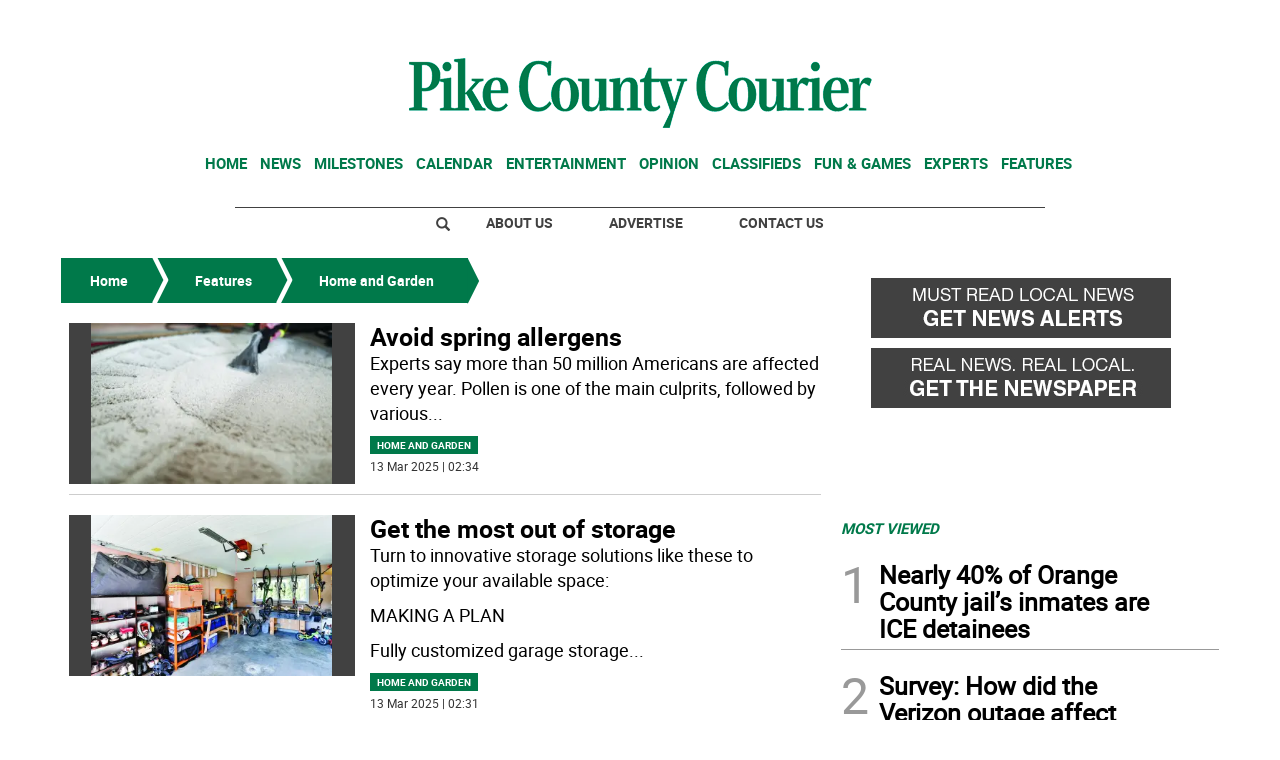

--- FILE ---
content_type: text/html
request_url: https://www.pikecountycourier.com/features/home-garden
body_size: 17516
content:
  <!doctype html>  <html class="ltr" dir="ltr" lang="en-US"> <head> <meta content="text/html; charset=UTF-8" http-equiv="content-type"> <title>The Pike County Courier | The local newspaper for Milford, PA</title> <link rel="shortcut icon" href="https://www.pikecountycourier.com/base-portlet/webrsrc/ctxvar/4de1a99a-3cdc-47ce-a9d9-20981cccb7ce.jpeg"> <style amp-custom> .mln_uppercase_mln
		{
			text-transform:uppercase
		}
		
		.mln_small-caps_mln
		{
			font-variant:small-caps
		}
		</style> <meta name="robots" content="index, follow"> <meta name="description" content="Local &amp;amp;amp; breaking news in Pike County, Pennsylvania. Whatâ€™s happening in Milford, Shohola, Dingmanas Ferry. Events and things to do this week in Milford, PA."> <meta property="og:type" content="Article"> <meta property="og:title" content="The Pike County Courier | The local newspaper for Milford, PA"> <meta property="og:description" content="Local &amp;amp; breaking news in Pike County, Pennsylvania. Whatâ€™s happening in Milford, Shohola, Dingmanas Ferry. Events and things to do this week in Milford, PA."> <meta property="og:image" content="https://www.pikecountycourier.com/news-portlet/getogimage/d550e3c2-8e6b-4a14-bf63-864056be3864.png"> <meta property="og:url" content="https://www.pikecountycourier.com/features/home-garden"> <meta property="og:site_name" content="www.pikecountycourier.com"> <link rel="canonical" href="https://www.pikecountycourier.com/features/home-garden"> <meta name="viewport" content="width=device-width"> <meta name="twitter:card" content="summary_large_image"> <meta name="twitter:card" content="summary_large_image"> <meta name="twitter:site" content="@ThePikeCourier"> <link href="https://www.pikecountycourier.com/base-portlet/webrsrc/theme/9ddced2829defbe88b1ac512be802f1d.css" rel="stylesheet" type="text/css"> <script type="text/javascript" src="/base-portlet/webrsrc/b9740ad96ea5b5f2db95cd4b031d9c78.js"></script> <script type="text/javascript">/*<![CDATA[*/var ITER=ITER||{};ITER.CONTEXT=ITER.CONTEXT||{};ITER.CONTEXT.sections=[{sectid:"sect-b10716f0f6bfde868629eb037eee49bd"},{sectid:"sect-b9f07ee672e8dd7f9bcbff99becb781e"},{sectid:"sect-6d0157f80d31454f136d9b3f76c5bc3b"},{sectid:"sect-517d08ec1341177d3f9ea154d6162a92"}];ITER.CONTEXT.isArticlePage=function(){return false};ITER.CONTEXT.articleId="";ITER.CONTEXT.contextIs=function(a){return a==="SectionPage"};ITER.HOOK=ITER.HOOK||{};ITER.HOOK.onDisqusNewComment=function(a){};ITER.RESOURCE=ITER.RESOURCE||{};ITER.RESOURCE.Deferred=function(){var b;var a;var c=new Promise(function(e,d){b=e;a=d});c.resolve=b;c.reject=a;return c};ITER.RESOURCE.onLoad=ITER.RESOURCE.onLoad||[];ITER.RESOURCE.onInit=ITER.RESOURCE.onInit||[];ITER.RESOURCE.onLoad["util-http"]=new ITER.RESOURCE.Deferred();ITER.RESOURCE.onLoad["util-url"]=new ITER.RESOURCE.Deferred();ITER.RESOURCE.onLoad["util-cookie"]=new ITER.RESOURCE.Deferred();ITER.RESOURCE.onLoad["util-event"]=new ITER.RESOURCE.Deferred();ITER.RESOURCE.onLoad["util-message"]=new ITER.RESOURCE.Deferred();ITER.RESOURCE.onLoad.statistics=new ITER.RESOURCE.Deferred();ITER.RESOURCE.onLoad.reading=new ITER.RESOURCE.Deferred();ITER.RESOURCE.onLoad.konami=new ITER.RESOURCE.Deferred();ITER.RESOURCE.onLoad.adblock=new ITER.RESOURCE.Deferred();ITER.RESOURCE.onLoad.captcha=new ITER.RESOURCE.Deferred();ITER.RESOURCE.onLoad["iter-ui-tabs"]=new ITER.RESOURCE.Deferred();ITER.RESOURCE.onLoad["autocomplete-js"]=new ITER.RESOURCE.Deferred();ITER.RESOURCE.onLoad.form=new ITER.RESOURCE.Deferred();ITER.RESOURCE.onLoad["teaser-date"]=new ITER.RESOURCE.Deferred();ITER.RESOURCE.onLoad["search-date"]=new ITER.RESOURCE.Deferred();ITER.RESOURCE.onLoad.unregister=new ITER.RESOURCE.Deferred();ITER.RESOURCE.onLoad.recommendations=new ITER.RESOURCE.Deferred();ITER.RESOURCE.onLoad.surveys=new ITER.RESOURCE.Deferred();ITER.RESOURCE.onLoad["embed-article"]=new ITER.RESOURCE.Deferred();ITER.RESOURCE.CUSTOM=ITER.RESOURCE.CUSTOM||{};ITER.USER=ITER.USER||{};ITER.USER.id="";/*]]>*/</script> <script type="text/javascript" src="/html/js/iter-libraries/iter-util-url.js?v=4.1.17654757" defer onload="ITER.RESOURCE.onLoad['util-url'].resolve(true)"></script> <script type="text/javascript" src="/html/js/iter-libraries/iter-util-cookie.js?v=4.1.17654757" defer onload="ITER.RESOURCE.onLoad['util-cookie'].resolve(true)"></script> <script type="text/javascript" src="/html/js/iter-libraries/iter-konami.js?v=4.1.17654757" defer onload="ITER.RESOURCE.onLoad['konami'].resolve(true)"></script> <script type="text/javascript" src="/html/js/iter-libraries/iter-util-http.js?v=4.1.17654757" defer onload="ITER.RESOURCE.onLoad['util-http'].resolve(true)"></script> <script type="text/javascript" src="/html/js/iter-libraries/iter-statistics.js?v=4.1.17654757" defer onload="ITER.RESOURCE.onLoad['statistics'].resolve(true)"></script> <script type="text/javascript" src="/html/js/iter-libraries/iter-util-message.js?v=4.1.17654757" defer onload="ITER.RESOURCE.onLoad['util-message'].resolve(true)"></script> <script>/*<![CDATA[*/jQryIter.u="";/*]]>*/</script> <script type="text/javascript">/*<![CDATA[*/(function(a){a.contextSections=function(){return[{sectid:"sect-b10716f0f6bfde868629eb037eee49bd"},{sectid:"sect-b9f07ee672e8dd7f9bcbff99becb781e"},{sectid:"sect-6d0157f80d31454f136d9b3f76c5bc3b"},{sectid:"sect-517d08ec1341177d3f9ea154d6162a92"}]};a.contextIsArticlePage=function(){return false};a.articleId=function(){return""};a.contextIs=function(b){if(b=="HomePage"){return false}else{if(b=="ArticlePage"){return false}else{if(b=="SearchPage"){return false}else{if(b=="SectionPage"){return true}else{if(b=="MetadataPage"){return false}}}}}}})(jQryIter);/*]]>*/</script> <script type="text/javascript" src="https://www.pikecountycourier.com/base-portlet/webrsrc/theme/c4ce1813966e55b2bf83623d4cbdb881.js"></script> <script async src="https://www.googletagmanager.com/gtag/js?id=UA-29593780-1"></script> <script type="text/javascript">/*<![CDATA[*/window.dataLayer=window.dataLayer||[];function gtag(){dataLayer.push(arguments)}gtag("js",new Date());var canonical=(document.querySelector("link[rel=canonical]")||{}).href;if(typeof canonical==="undefined"){gtag("config","UA-29593780-1")}else{gtag("config","UA-29593780-1",{page_location:canonical})};/*]]>*/</script> </head> <body class=" controls-visible signed-out public-page"> <script type="text/javascript">/*<![CDATA[*/jQryIter(document).on("click",".ui-accordion-header",function(){jQryIter(window).resize()});/*]]>*/</script> <div class="iter-page-frame"> <header class="iter-header-wrapper" id="iter-header-wrapper">  <div class="portlet-boundary portlet-static-end portlet-nested-portlets"> <div id="theme-6-header" class="ly-theme-6-header"> <div class="container-header container-fluid  nopadding"> <div class="container nopadding"> <div class="row top"> <div class="top-one-col col-md-12  portlet-column nopadding" id="top-one-col"> </div> <div class="top-two-col col-md-12  portlet-column nopadding" id="top-two-col"> <div id="" class="portlet-boundary portlet-static-end htmlcontainer-portlet"> <div> <script>/*<![CDATA[*/(function(e,f,g){a=e.createElement(f);m=e.getElementsByTagName(f)[0];a.src=g;a.setAttribute("async","");a.setAttribute("type","text/javascript");a.setAttribute("crossorigin","anonymous");m.parentNode.insertBefore(a,m)})(document,"script","https://adatoolbar.com/wp-json/onlineada/v1/accessibility-toolbar/e687213560c8b");/*]]>*/</script> </div> </div> <div id="" class="portlet-boundary portlet-static-end adcontainer-portlet mB20 mT20 center-table"> <div> <script async src="https://securepubads.g.doubleclick.net/tag/js/gpt.js"></script> <script>/*<![CDATA[*/window.googletag=window.googletag||{cmd:[]};googletag.cmd.push(function(){googletag.defineSlot("/359827676/PC_HomeGarden_TopBanner_v2",[[728,90],[1,1]],"div-gpt-ad-1583953418521-0").addService(googletag.pubads());googletag.pubads().enableSingleRequest();googletag.enableServices()});/*]]>*/</script> <div id="div-gpt-ad-1583953418521-0"> <script>/*<![CDATA[*/googletag.cmd.push(function(){googletag.display("div-gpt-ad-1583953418521-0")});/*]]>*/</script> </div> </div> </div> <div id="" class="portlet-boundary portlet-static-end htmlcontainer-portlet"> <div> <div> <a class="header-logo" href="/"> </a> </div> </div> </div> <div id="55233384" class="portlet-boundary portlet-static-end menu-portlet main-navigation"> <div id="menu_55233384" class="menu_secc "> <div class="nav-dropdown nav noSubNav"> <ul class="parent-nav lst cf"> <li class="lst-item tabnav  sect-97 sect-7ec329211cbe49532853e1fe61f5e896"> <div class="tab-grp"> <a href="/" class="tab-item lnk" title="Home"> <span class="iconBefore"></span> <strong class="sectionName">Home</strong> <span class="iconAfter"></span> </a> <span class="hasChildsIcon"></span> <div class="child-nav cf"> <ul class="lst-std lst level-2"> <div class="lst-items"> <li class="lst-item   sect-131 sect-a2fab7931864ab049880a6613cd64598"> <a href="http://strausnews.com/" rel="nofollow noopener noreferrer" class=" lnk" target="_blank" title="About Us"> <span class="iconBefore"></span> <span class="sectionName">About Us</span> <span class="iconAfter"></span> </a> </li> <li class="lst-item   sect-132 sect-4bd4c916cc888ddd63c5d5e9b802768c"> <a href="http://strausnews.com/advertise.html" rel="nofollow noopener noreferrer" class=" lnk" target="_blank" title="Advertise"> <span class="iconBefore"></span> <span class="sectionName">Advertise</span> <span class="iconAfter"></span> </a> </li> <li class="lst-item   sect-133 sect-f065ddc45d8f2e1685baf0bc581504de"> <a href="/contact-us" class=" lnk" title="Contact Us"> <span class="iconBefore"></span> <span class="sectionName">Contact Us</span> <span class="iconAfter"></span> </a> </li> <li class="lst-item   sect-134 sect-719e32d916b410c9508660cc134b5a62"> <a href="https://straussubscriptions.adperfect.com/channel/C0A801A91dfbb1B682Itt32DB51C/publication/C0A801A91da432A3CEoiL205FFD0" rel="nofollow noopener noreferrer" class=" lnk" target="_blank" title="Subscribe To Paper"> <span class="iconBefore"></span> <span class="sectionName">Subscribe To Paper</span> <span class="iconAfter"></span> </a> </li> <li class="lst-item   sect-135 sect-d9b0d5daa99976fd32ac5904530e29a0"> <a href="/sign-up-for-emails" class=" lnk" title="Sign Up for Emails"> <span class="iconBefore"></span> <span class="sectionName">Sign Up for Emails</span> <span class="iconAfter"></span> </a> </li> <li class="lst-item   sect-136 sect-fb87acb174241b40e68524b36106d1c2"> <a href="/where-to-pick-us-up" class=" lnk" title="Where to Pick Us Up"> <span class="iconBefore"></span> <span class="sectionName">Where to Pick Us Up</span> <span class="iconAfter"></span> </a> </li> <li class="lst-item   sect-137 sect-687831fd8afba321159fc2624f464fa3"> <a href="/submit-stuff" class=" lnk" title="Submit Stuff"> <span class="iconBefore"></span> <span class="sectionName">Submit Stuff</span> <span class="iconAfter"></span> </a> </li> </div> </ul> </div> </div> </li> <li class="lst-item tabnav  sect-98 sect-5d801d41995a40ef14e9979a38cbcdae"> <div class="tab-grp"> <a href="/news" class="tab-item lnk" title="News"> <span class="iconBefore"></span> <strong class="sectionName">News</strong> <span class="iconAfter"></span> </a> <span class="hasChildsIcon"></span> <div class="child-nav cf"> <ul class="lst-std lst level-2"> <div class="lst-items"> <li class="lst-item   sect-127 sect-32661e0ade1b6b5f955b8459b873645f"> <a href="/news/business" class=" lnk" title="Business"> <span class="iconBefore"></span> <span class="sectionName">Business</span> <span class="iconAfter"></span> </a> </li> <li class="lst-item   sect-128 sect-41f5692a4fb7e2ba098a7f5728dac930"> <a href="/news/local-news" class=" lnk" title="Local News"> <span class="iconBefore"></span> <span class="sectionName">Local News</span> <span class="iconAfter"></span> </a> </li> <li class="lst-item   sect-129 sect-5d65aa1d25dfeeaab91f2a376f58efa0"> <a href="/news/police-fire" class=" lnk" title="Police &amp; Fire"> <span class="iconBefore"></span> <span class="sectionName">Police &amp; Fire</span> <span class="iconAfter"></span> </a> </li> <li class="lst-item   sect-130 sect-9ebc62130032cf67847ecb9f082a2a48"> <a href="/news/sports" class=" lnk" title="Sports"> <span class="iconBefore"></span> <span class="sectionName">Sports</span> <span class="iconAfter"></span> </a> </li> </div> </ul> </div> </div> </li> <li class="lst-item tabnav  sect-100 sect-a58c292ef3a91aad953b6016689a2313"> <div class="tab-grp"> <a href="/milestones" class="tab-item lnk" title="Milestones"> <span class="iconBefore"></span> <strong class="sectionName">Milestones</strong> <span class="iconAfter"></span> </a> <span class="hasChildsIcon"></span> <div class="child-nav cf"> <ul class="lst-std lst level-2"> <div class="lst-items"> <li class="lst-item   sect-124 sect-07c7d562618df5b0d792d42d7f51f2b7"> <a href="/milestones/obituaries" class=" lnk" title="Obituaries"> <span class="iconBefore"></span> <span class="sectionName">Obituaries</span> <span class="iconAfter"></span> </a> </li> <li class="lst-item   sect-125 sect-f36bed6bda0660fa3c29a60cfe3c8b73"> <a href="/milestones/announcements" class=" lnk" title="Announcements"> <span class="iconBefore"></span> <span class="sectionName">Announcements</span> <span class="iconAfter"></span> </a> </li> <li class="lst-item   sect-126 sect-f7d5674d09a7513d9798ea80576e6df2"> <a href="/milestones/honor-roll-dean-s-list" class=" lnk" title="Honor Roll/Dean's List"> <span class="iconBefore"></span> <span class="sectionName">Honor Roll/Dean's List</span> <span class="iconAfter"></span> </a> </li> </div> </ul> </div> </div> </li> <li class="lst-item tabnav  sect-863 sect-7d7651c242f6881103dbb5c205d0fef2"> <a href="/events-calendar" class="tab-item lnk" title="Calendar"> <span class="iconBefore"></span> <span class="sectionName">Calendar</span> <span class="iconAfter"></span> </a> </li> <li class="lst-item tabnav  sect-102 sect-935c285869f5ecbab839bffcf67e8603"> <a href="/entertainment" class="tab-item lnk" title="Entertainment"> <span class="iconBefore"></span> <span class="sectionName">Entertainment</span> <span class="iconAfter"></span> </a> </li> <li class="lst-item tabnav  sect-103 sect-665f40de46d66d599701fb26780ba152"> <div class="tab-grp"> <a href="/opinion" class="tab-item lnk" title="Opinion"> <span class="iconBefore"></span> <strong class="sectionName">Opinion</strong> <span class="iconAfter"></span> </a> <span class="hasChildsIcon"></span> <div class="child-nav cf"> <ul class="lst-std lst level-2"> <div class="lst-items"> <li class="lst-item   sect-121 sect-10637bf687e38f25548abca244a73cb4"> <a href="/opinion/cartoons" class=" lnk" title="Cartoons"> <span class="iconBefore"></span> <span class="sectionName">Cartoons</span> <span class="iconAfter"></span> </a> </li> <li class="lst-item   sect-122 sect-9fe58a86746f99a3c0881df01bcf7e3b"> <a href="/opinion/columns" class=" lnk" title="Columns"> <span class="iconBefore"></span> <span class="sectionName">Columns</span> <span class="iconAfter"></span> </a> </li> <li class="lst-item   sect-123 sect-bd1861764b0a7d2e7f14483c7b03114e"> <a href="/opinion/letters-to-the-editor" class=" lnk" title="Letters to the Editor"> <span class="iconBefore"></span> <span class="sectionName">Letters to the Editor</span> <span class="iconAfter"></span> </a> </li> </div> </ul> </div> </div> </li> <li class="lst-item tabnav  sect-104 sect-4457dc032a475acd72b0c26de00d5475"> <a href="http://strausnews.marketplace.adperfect.com/" rel="nofollow noopener noreferrer" class="tab-item lnk" target="_blank" title="Classifieds"> <span class="iconBefore"></span> <span class="sectionName">Classifieds</span> <span class="iconAfter"></span> </a> </li> <li class="lst-item tabnav  sect-105 sect-4ab12566ac0b8655b55cd6809dace40e"> <div class="tab-grp"> <a href="/fun-games" class="tab-item lnk" title="Fun &amp; Games"> <span class="iconBefore"></span> <strong class="sectionName">Fun &amp; Games</strong> <span class="iconAfter"></span> </a> <span class="hasChildsIcon"></span> <div class="child-nav cf"> <ul class="lst-std lst level-2"> <div class="lst-items"> <li class="lst-item   sect-813 sect-0823b41a44d098ef00e0d042682e8966"> <a href="/pets" class=" lnk" title="Pets"> <span class="iconBefore"></span> <span class="sectionName">Pets</span> <span class="iconAfter"></span> </a> </li> </div> </ul> </div> </div> </li> <li class="lst-item tabnav  sect-106 sect-f1f24bf39861f44c384dc54c6d74ed33"> <div class="tab-grp"> <a href="/experts" class="tab-item lnk" title="Experts"> <span class="iconBefore"></span> <strong class="sectionName">Experts</strong> <span class="iconAfter"></span> </a> <span class="hasChildsIcon"></span> <div class="child-nav cf"> <ul class="lst-std lst level-2"> <div class="lst-items"> <li class="lst-item   sect-853 sect-8a11190fa71fceb57667fcdb10f1a3a4"> <a href="/experts/local-home-pros" class=" lnk" title="Local Home Pros"> <span class="iconBefore"></span> <span class="sectionName">Local Home Pros</span> <span class="iconAfter"></span> </a> </li> </div> </ul> </div> </div> </li> <li class="lst-item tabnav  sect-107 sect-349c201515822a72eb356125b0c0b14a"> <div class="tab-grp"> <a href="/features" class="tab-item lnk" title="Features"> <span class="iconBefore"></span> <strong class="sectionName">Features</strong> <span class="iconAfter"></span> </a> <span class="hasChildsIcon"></span> <div class="child-nav cf"> <ul class="lst-std lst level-2"> <div class="lst-items"> <li class="lst-item   sect-112 sect-3e74054a5b2e828f31be6acea35f3012"> <a href="/features/back-to-school" class=" lnk" title="Back to School"> <span class="iconBefore"></span> <span class="sectionName">Back to School</span> <span class="iconAfter"></span> </a> </li> <li class="lst-item   sect-674 sect-213658549f4b8518eeb19fe81be729f7"> <a href="/features/bride-guide" class=" lnk" title="Bride Guide"> <span class="iconBefore"></span> <span class="sectionName">Bride Guide</span> <span class="iconAfter"></span> </a> </li> <li class="lst-item   sect-113 sect-0102ac9f3efcc4bf84c110cd950dfd62"> <a href="/features/foodie" class=" lnk" title="Foodie"> <span class="iconBefore"></span> <span class="sectionName">Foodie</span> <span class="iconAfter"></span> </a> </li> <li class="lst-item   sect-114 sect-673193710a3bf771586f7ca1bda0362b"> <a href="/features/healthy-you" class=" lnk" title="Healthy You"> <span class="iconBefore"></span> <span class="sectionName">Healthy You</span> <span class="iconAfter"></span> </a> </li> <li class="lst-item   sect-115 sect-6d0157f80d31454f136d9b3f76c5bc3b"> <a href="/features/home-garden" class=" lnk" title="Home and Garden"> <span class="iconBefore"></span> <span class="sectionName">Home and Garden</span> <span class="iconAfter"></span> </a> </li> <li class="lst-item   sect-837 sect-7e5ed33fc50b3a9b869173622c82e890"> <a href="/features/senior-living" class=" lnk" title="Senior Living"> <span class="iconBefore"></span> <span class="sectionName">Senior Living</span> <span class="iconAfter"></span> </a> </li> <li class="lst-item   sect-116 sect-60f92242d69ec1fcb0f53758f088a5c3"> <a href="/features/teen" class=" lnk" title="Teen"> <span class="iconBefore"></span> <span class="sectionName">Teen</span> <span class="iconAfter"></span> </a> </li> <li class="lst-item   sect-117 sect-018a29ab92391dfac9f386884460774a"> <a href="https://strausnews.com/orangecountyinsiderguide/" rel="nofollow noopener noreferrer" class=" lnk" target="_blank" title="Orange County Insider Guide"> <span class="iconBefore"></span> <span class="sectionName">Orange County Insider Guide</span> <span class="iconAfter"></span> </a> </li> <li class="lst-item   sect-118 sect-bcb8005252cce6d80361a019a101321f"> <a href="https://strausnews.com/passaicountyinsiderguide/" rel="nofollow noopener noreferrer" class=" lnk" target="_blank" title="Passaic County Insider Guide"> <span class="iconBefore"></span> <span class="sectionName">Passaic County Insider Guide</span> <span class="iconAfter"></span> </a> </li> <li class="lst-item   sect-119 sect-36ab55fc6fbcd6a61afab8d206cf643a"> <a href="https://strausnews.com/pikecountyinsiderguide/" rel="nofollow noopener noreferrer" class=" lnk" target="_blank" title="Pike County Insider Guide"> <span class="iconBefore"></span> <span class="sectionName">Pike County Insider Guide</span> <span class="iconAfter"></span> </a> </li> <li class="lst-item   sect-120 sect-ce570b4e2924c29954792aa4bcfc98b9"> <a href="https://strausnews.com/sussexcountyinsiderguide/" rel="nofollow noopener noreferrer" class=" lnk" target="_blank" title="Sussex County Insider Guide"> <span class="iconBefore"></span> <span class="sectionName">Sussex County Insider Guide</span> <span class="iconAfter"></span> </a> </li> </div> </ul> </div> </div> </li> </ul> </div> </div> <script type="text/javascript">/*<![CDATA[*/prepareMenuJs("55233384");/*]]>*/</script> </div> </div> <div class="top-three-col col-md-12  portlet-column nopadding" id="top-three-col"> </div> <div class="top-four-col col-md-12 portlet-column nopadding" id="top-four-col"> <div id="" class="portlet-boundary portlet-static-end htmlcontainer-portlet"> <div> <div class="header-separator"></div> <ul class="html-navigation"> <li class="search-icon-wrapper"> <div class="search-icon"></div></li> <li><a class="login" href="http://strausnews.com/" target="_blank">About Us</a></li> <li class="yellow"><a class="paywall" href="http://strausnews.com/advertise.html" target="_blank">Advertise</a></li> <li class="yellow"><a class="classiffied" href="/contact-us">Contact Us</a></li> </ul> </div> </div> </div> </div> </div> </div> <div class="container-floating-header inactive"> <div class="container nopadding"> <div class="floating-header"> <div class="row top-floating"> <div class="top-floating-left-col portlet-column nopadding" id="top-floating-left-col"> <div id="" class="portlet-boundary portlet-static-end htmlcontainer-portlet mobile-menu-wrapper"> <div> <div> <div class="mobile-menu"></div> <a class="header-logo" href="/"></a> </div> </div> </div> <div id="" class="portlet-boundary portlet-static-end adcontainer-portlet mB10 mT10 center-table"> <div> <script async src="https://securepubads.g.doubleclick.net/tag/js/gpt.js"></script> <script>/*<![CDATA[*/window.googletag=window.googletag||{cmd:[]};googletag.cmd.push(function(){googletag.defineSlot("/359827676/PC_HomeGarden_Mobile_TopBanner_v2",[[320,50],[1,1]],"div-gpt-ad-1583953386887-0").addService(googletag.pubads());googletag.pubads().enableSingleRequest();googletag.enableServices()});/*]]>*/</script> <div id="div-gpt-ad-1583953386887-0"> <script>/*<![CDATA[*/googletag.cmd.push(function(){googletag.display("div-gpt-ad-1583953386887-0")});/*]]>*/</script> </div> </div> </div> <div id="" class="portlet-boundary portlet-static-end htmlcontainer-portlet html-navigation-wrapper"> <div> <ul class="html-navigation"> <li><a class="readmore" href="/sign-up-for-emails">NEWSLETTER</a></li> <li><a class="paywall" href="https://www.paypal.com/cgi-bin/webscr?cmd=_s-xclick&amp;hosted_button_id=6RU6RQF42Y32L&amp;source=url" target="_blank">DONATE</a></li> </ul> </div> </div> </div> </div> </div> </div> </div> <div class="container-menu container-fluid inactive"> <div class="row top-search"> <div class="top-search-left-col col-xs-9 col-md-11 portlet-column nopadding" id="top-search-left-col"> <div id="" class="portlet-boundary portlet-static-end htmlcontainer-portlet"> <div> </div> </div> <div id="" class="portlet-boundary portlet-static-end adcontainer-portlet"> </div> <div id="3152400428" class="portlet-boundary portlet-static-end advanced-search-portlet"> <span class="iter-field iter-field-text"> <span class="iter-field-content"> <span class="iter-field-element"> <input id="_3152400428_keywords" type="text" value="" name="keywords" inlinefield="true" class="iter-field-input iter-field-input-text" onkeydown="javascript:_3152400428_onKeyEnterSearch(event)" placeholder=""> </span> </span> </span> <span class="iter-button iter-button-submit"> <span class="iter-button-content"> <input id="_3152400428_search" type="submit" name="search" value="" class="iter-button-input iter-button-input-submit" onclick="javascript:_3152400428_onClickSearch()"> </span> </span> <script type="text/javascript">/*<![CDATA[*/function _3152400428_cleanKeywords(i){var j="";var h="";for(var f=0;f<i.length;f++){var g=i[f];if(!(g=="/"||g=="\\"||g=="~"||g=="!"||g=="("||g==")")){h+=g}else{h+=" "}}h=encodeURIComponent(h);for(var f=0;f<h.length;f++){var g=h[f];if(g=="'"){j+="%27"}else{j+=g}}return j}function _3152400428_onClickSearch(){var e=_3152400428_cleanKeywords(jQryIter("#_3152400428_keywords").val());if(e.length>0){var d="/search-results/-/search/";var f="/false/false/19840129/20260129/date/true/true/0/0/meta/0/0/0/1";window.location.href=d+e+f}}function _3152400428_onKeyEnterSearch(b){if(b.keyCode==13){_3152400428_onClickSearch()}};/*]]>*/</script> </div> </div> <div class="top-search-right-col col-xs-3 col-md-1 portlet-column nopadding" id="top-search-right-col"> <div id="" class="portlet-boundary portlet-static-end htmlcontainer-portlet"> <div> </div> </div> <div id="" class="portlet-boundary portlet-static-end htmlcontainer-portlet"> <div> <div class="close-menu"> x 
           </div> </div> </div> <div id="" class="portlet-boundary portlet-static-end htmlcontainer-portlet"> <div> </div> </div> </div> </div> <div class="row middle-menu"> <div class="middle-menu-left-col col-sm-4 portlet-column nopadding" id="top-search-left-col"> <div id="174969466" class="portlet-boundary portlet-static-end menu-portlet"> <div id="menu_174969466" class="menu_secc_unfolded "> <div class="nav-dropdown nav noSubNav"> <ul class="parent-nav lst cf"> <li class="lst-item tabnav  sect-43 sect-556f9a3b33cc57271d5e128c12187c66"> <div class="tab-grp"> <a href="/" class="tab-item lnk" title="Sections"> <span class="iconBefore"></span> <strong class="sectionName">Sections</strong> <span class="iconAfter"></span> </a> <span class="hasChildsIcon"></span> <div class="child-nav cf"> <ul class="lst-std lst level-2"> <div class="lst-items"> <li class="lst-item   sect-97 sect-7ec329211cbe49532853e1fe61f5e896"> <div class="tab-grp"> <a href="/" class=" lnk" title="Home"> <span class="iconBefore"></span> <strong class="sectionName">Home</strong> <span class="iconAfter"></span> </a> <span class="hasChildsIcon"></span> <div class="child-nav cf"> <ul class="lst-std lst level-3"> <div class="lst-items"> <li class="lst-item   sect-131 sect-a2fab7931864ab049880a6613cd64598"> <a href="http://strausnews.com/" rel="nofollow noopener noreferrer" class=" lnk" target="_blank" title="About Us"> <span class="iconBefore"></span> <span class="sectionName">About Us</span> <span class="iconAfter"></span> </a> </li> <li class="lst-item   sect-132 sect-4bd4c916cc888ddd63c5d5e9b802768c"> <a href="http://strausnews.com/advertise.html" rel="nofollow noopener noreferrer" class=" lnk" target="_blank" title="Advertise"> <span class="iconBefore"></span> <span class="sectionName">Advertise</span> <span class="iconAfter"></span> </a> </li> <li class="lst-item   sect-133 sect-f065ddc45d8f2e1685baf0bc581504de"> <a href="/contact-us" class=" lnk" title="Contact Us"> <span class="iconBefore"></span> <span class="sectionName">Contact Us</span> <span class="iconAfter"></span> </a> </li> <li class="lst-item   sect-134 sect-719e32d916b410c9508660cc134b5a62"> <a href="https://straussubscriptions.adperfect.com/channel/C0A801A91dfbb1B682Itt32DB51C/publication/C0A801A91da432A3CEoiL205FFD0" rel="nofollow noopener noreferrer" class=" lnk" target="_blank" title="Subscribe To Paper"> <span class="iconBefore"></span> <span class="sectionName">Subscribe To Paper</span> <span class="iconAfter"></span> </a> </li> <li class="lst-item   sect-135 sect-d9b0d5daa99976fd32ac5904530e29a0"> <a href="/sign-up-for-emails" class=" lnk" title="Sign Up for Emails"> <span class="iconBefore"></span> <span class="sectionName">Sign Up for Emails</span> <span class="iconAfter"></span> </a> </li> <li class="lst-item   sect-136 sect-fb87acb174241b40e68524b36106d1c2"> <a href="/where-to-pick-us-up" class=" lnk" title="Where to Pick Us Up"> <span class="iconBefore"></span> <span class="sectionName">Where to Pick Us Up</span> <span class="iconAfter"></span> </a> </li> <li class="lst-item   sect-137 sect-687831fd8afba321159fc2624f464fa3"> <a href="/submit-stuff" class=" lnk" title="Submit Stuff"> <span class="iconBefore"></span> <span class="sectionName">Submit Stuff</span> <span class="iconAfter"></span> </a> </li> </div> </ul> </div> </div> </li> <li class="lst-item   sect-98 sect-5d801d41995a40ef14e9979a38cbcdae"> <div class="tab-grp"> <a href="/news" class=" lnk" title="News"> <span class="iconBefore"></span> <strong class="sectionName">News</strong> <span class="iconAfter"></span> </a> <span class="hasChildsIcon"></span> <div class="child-nav cf"> <ul class="lst-std lst level-3"> <div class="lst-items"> <li class="lst-item   sect-127 sect-32661e0ade1b6b5f955b8459b873645f"> <a href="/news/business" class=" lnk" title="Business"> <span class="iconBefore"></span> <span class="sectionName">Business</span> <span class="iconAfter"></span> </a> </li> <li class="lst-item   sect-128 sect-41f5692a4fb7e2ba098a7f5728dac930"> <a href="/news/local-news" class=" lnk" title="Local News"> <span class="iconBefore"></span> <span class="sectionName">Local News</span> <span class="iconAfter"></span> </a> </li> <li class="lst-item   sect-129 sect-5d65aa1d25dfeeaab91f2a376f58efa0"> <a href="/news/police-fire" class=" lnk" title="Police &amp; Fire"> <span class="iconBefore"></span> <span class="sectionName">Police &amp; Fire</span> <span class="iconAfter"></span> </a> </li> <li class="lst-item   sect-130 sect-9ebc62130032cf67847ecb9f082a2a48"> <a href="/news/sports" class=" lnk" title="Sports"> <span class="iconBefore"></span> <span class="sectionName">Sports</span> <span class="iconAfter"></span> </a> </li> </div> </ul> </div> </div> </li> <li class="lst-item   sect-100 sect-a58c292ef3a91aad953b6016689a2313"> <div class="tab-grp"> <a href="/milestones" class=" lnk" title="Milestones"> <span class="iconBefore"></span> <strong class="sectionName">Milestones</strong> <span class="iconAfter"></span> </a> <span class="hasChildsIcon"></span> <div class="child-nav cf"> <ul class="lst-std lst level-3"> <div class="lst-items"> <li class="lst-item   sect-124 sect-07c7d562618df5b0d792d42d7f51f2b7"> <a href="/milestones/obituaries" class=" lnk" title="Obituaries"> <span class="iconBefore"></span> <span class="sectionName">Obituaries</span> <span class="iconAfter"></span> </a> </li> <li class="lst-item   sect-125 sect-f36bed6bda0660fa3c29a60cfe3c8b73"> <a href="/milestones/announcements" class=" lnk" title="Announcements"> <span class="iconBefore"></span> <span class="sectionName">Announcements</span> <span class="iconAfter"></span> </a> </li> <li class="lst-item   sect-126 sect-f7d5674d09a7513d9798ea80576e6df2"> <a href="/milestones/honor-roll-dean-s-list" class=" lnk" title="Honor Roll/Dean's List"> <span class="iconBefore"></span> <span class="sectionName">Honor Roll/Dean's List</span> <span class="iconAfter"></span> </a> </li> </div> </ul> </div> </div> </li> <li class="lst-item   sect-863 sect-7d7651c242f6881103dbb5c205d0fef2"> <a href="/events-calendar" class=" lnk" title="Calendar"> <span class="iconBefore"></span> <span class="sectionName">Calendar</span> <span class="iconAfter"></span> </a> </li> <li class="lst-item   sect-102 sect-935c285869f5ecbab839bffcf67e8603"> <a href="/entertainment" class=" lnk" title="Entertainment"> <span class="iconBefore"></span> <span class="sectionName">Entertainment</span> <span class="iconAfter"></span> </a> </li> <li class="lst-item   sect-103 sect-665f40de46d66d599701fb26780ba152"> <div class="tab-grp"> <a href="/opinion" class=" lnk" title="Opinion"> <span class="iconBefore"></span> <strong class="sectionName">Opinion</strong> <span class="iconAfter"></span> </a> <span class="hasChildsIcon"></span> <div class="child-nav cf"> <ul class="lst-std lst level-3"> <div class="lst-items"> <li class="lst-item   sect-121 sect-10637bf687e38f25548abca244a73cb4"> <a href="/opinion/cartoons" class=" lnk" title="Cartoons"> <span class="iconBefore"></span> <span class="sectionName">Cartoons</span> <span class="iconAfter"></span> </a> </li> <li class="lst-item   sect-122 sect-9fe58a86746f99a3c0881df01bcf7e3b"> <a href="/opinion/columns" class=" lnk" title="Columns"> <span class="iconBefore"></span> <span class="sectionName">Columns</span> <span class="iconAfter"></span> </a> </li> <li class="lst-item   sect-123 sect-bd1861764b0a7d2e7f14483c7b03114e"> <a href="/opinion/letters-to-the-editor" class=" lnk" title="Letters to the Editor"> <span class="iconBefore"></span> <span class="sectionName">Letters to the Editor</span> <span class="iconAfter"></span> </a> </li> </div> </ul> </div> </div> </li> <li class="lst-item   sect-104 sect-4457dc032a475acd72b0c26de00d5475"> <a href="http://strausnews.marketplace.adperfect.com/" rel="nofollow noopener noreferrer" class=" lnk" target="_blank" title="Classifieds"> <span class="iconBefore"></span> <span class="sectionName">Classifieds</span> <span class="iconAfter"></span> </a> </li> <li class="lst-item   sect-105 sect-4ab12566ac0b8655b55cd6809dace40e"> <div class="tab-grp"> <a href="/fun-games" class=" lnk" title="Fun &amp; Games"> <span class="iconBefore"></span> <strong class="sectionName">Fun &amp; Games</strong> <span class="iconAfter"></span> </a> <span class="hasChildsIcon"></span> <div class="child-nav cf"> <ul class="lst-std lst level-3"> <div class="lst-items"> <li class="lst-item   sect-813 sect-0823b41a44d098ef00e0d042682e8966"> <a href="/pets" class=" lnk" title="Pets"> <span class="iconBefore"></span> <span class="sectionName">Pets</span> <span class="iconAfter"></span> </a> </li> </div> </ul> </div> </div> </li> <li class="lst-item   sect-106 sect-f1f24bf39861f44c384dc54c6d74ed33"> <div class="tab-grp"> <a href="/experts" class=" lnk" title="Experts"> <span class="iconBefore"></span> <strong class="sectionName">Experts</strong> <span class="iconAfter"></span> </a> <span class="hasChildsIcon"></span> <div class="child-nav cf"> <ul class="lst-std lst level-3"> <div class="lst-items"> <li class="lst-item   sect-853 sect-8a11190fa71fceb57667fcdb10f1a3a4"> <a href="/experts/local-home-pros" class=" lnk" title="Local Home Pros"> <span class="iconBefore"></span> <span class="sectionName">Local Home Pros</span> <span class="iconAfter"></span> </a> </li> </div> </ul> </div> </div> </li> <li class="lst-item   sect-107 sect-349c201515822a72eb356125b0c0b14a"> <div class="tab-grp"> <a href="/features" class=" lnk" title="Features"> <span class="iconBefore"></span> <strong class="sectionName">Features</strong> <span class="iconAfter"></span> </a> <span class="hasChildsIcon"></span> <div class="child-nav cf"> <ul class="lst-std lst level-3"> <div class="lst-items"> <li class="lst-item   sect-112 sect-3e74054a5b2e828f31be6acea35f3012"> <a href="/features/back-to-school" class=" lnk" title="Back to School"> <span class="iconBefore"></span> <span class="sectionName">Back to School</span> <span class="iconAfter"></span> </a> </li> <li class="lst-item   sect-674 sect-213658549f4b8518eeb19fe81be729f7"> <a href="/features/bride-guide" class=" lnk" title="Bride Guide"> <span class="iconBefore"></span> <span class="sectionName">Bride Guide</span> <span class="iconAfter"></span> </a> </li> <li class="lst-item   sect-113 sect-0102ac9f3efcc4bf84c110cd950dfd62"> <a href="/features/foodie" class=" lnk" title="Foodie"> <span class="iconBefore"></span> <span class="sectionName">Foodie</span> <span class="iconAfter"></span> </a> </li> <li class="lst-item   sect-114 sect-673193710a3bf771586f7ca1bda0362b"> <a href="/features/healthy-you" class=" lnk" title="Healthy You"> <span class="iconBefore"></span> <span class="sectionName">Healthy You</span> <span class="iconAfter"></span> </a> </li> <li class="lst-item   sect-115 sect-6d0157f80d31454f136d9b3f76c5bc3b"> <a href="/features/home-garden" class=" lnk" title="Home and Garden"> <span class="iconBefore"></span> <span class="sectionName">Home and Garden</span> <span class="iconAfter"></span> </a> </li> <li class="lst-item   sect-837 sect-7e5ed33fc50b3a9b869173622c82e890"> <a href="/features/senior-living" class=" lnk" title="Senior Living"> <span class="iconBefore"></span> <span class="sectionName">Senior Living</span> <span class="iconAfter"></span> </a> </li> <li class="lst-item   sect-116 sect-60f92242d69ec1fcb0f53758f088a5c3"> <a href="/features/teen" class=" lnk" title="Teen"> <span class="iconBefore"></span> <span class="sectionName">Teen</span> <span class="iconAfter"></span> </a> </li> <li class="lst-item   sect-117 sect-018a29ab92391dfac9f386884460774a"> <a href="https://strausnews.com/orangecountyinsiderguide/" rel="nofollow noopener noreferrer" class=" lnk" target="_blank" title="Orange County Insider Guide"> <span class="iconBefore"></span> <span class="sectionName">Orange County Insider Guide</span> <span class="iconAfter"></span> </a> </li> <li class="lst-item   sect-118 sect-bcb8005252cce6d80361a019a101321f"> <a href="https://strausnews.com/passaicountyinsiderguide/" rel="nofollow noopener noreferrer" class=" lnk" target="_blank" title="Passaic County Insider Guide"> <span class="iconBefore"></span> <span class="sectionName">Passaic County Insider Guide</span> <span class="iconAfter"></span> </a> </li> <li class="lst-item   sect-119 sect-36ab55fc6fbcd6a61afab8d206cf643a"> <a href="https://strausnews.com/pikecountyinsiderguide/" rel="nofollow noopener noreferrer" class=" lnk" target="_blank" title="Pike County Insider Guide"> <span class="iconBefore"></span> <span class="sectionName">Pike County Insider Guide</span> <span class="iconAfter"></span> </a> </li> <li class="lst-item   sect-120 sect-ce570b4e2924c29954792aa4bcfc98b9"> <a href="https://strausnews.com/sussexcountyinsiderguide/" rel="nofollow noopener noreferrer" class=" lnk" target="_blank" title="Sussex County Insider Guide"> <span class="iconBefore"></span> <span class="sectionName">Sussex County Insider Guide</span> <span class="iconAfter"></span> </a> </li> </div> </ul> </div> </div> </li> </div> </ul> </div> </div> </li> </ul> </div> </div> </div> </div> <div class="middle-menu-center-col col-sm-4 portlet-column nopadding" id="middle-menu-center-col"> <div id="500882138" class="portlet-boundary portlet-static-end menu-portlet"> <div id="menu_500882138" class="menu_secc_unfolded "> <div class="nav-dropdown nav noSubNav"> <ul class="parent-nav lst cf"> <li class="lst-item tabnav  sect-44 sect-fbdea5731411b5b2becfd97ec3556e29"> <div class="tab-grp"> <a href="/" class="tab-item lnk" title="Do Stuff"> <span class="iconBefore"></span> <strong class="sectionName">Do Stuff</strong> <span class="iconAfter"></span> </a> <span class="hasChildsIcon"></span> <div class="child-nav cf"> <ul class="lst-std lst level-2"> <div class="lst-items"> <li class="lst-item   sect-92 sect-5bf61ee39ce663ec77dc035212b622b2"> <a href="https://straussubscriptions.adperfect.com/channel/C0A801A91dfbb1B682Itt32DB51C/publication/C0A801A91da432A3CEoiL205FFD0" rel="nofollow noopener noreferrer" class=" lnk" target="_blank" title="Subscribe to Paper"> <span class="iconBefore"></span> <span class="sectionName">Subscribe to Paper</span> <span class="iconAfter"></span> </a> </li> <li class="lst-item   sect-93 sect-1ba934ddd8159905546781c50745965c"> <a href="/sign-up-for-emails" class=" lnk" title="Sign Up for Emails"> <span class="iconBefore"></span> <span class="sectionName">Sign Up for Emails</span> <span class="iconAfter"></span> </a> </li> <li class="lst-item   sect-94 sect-7d6128bbd4d0b606df19947a0278d75b"> <a href="/where-to-pick-us-up" class=" lnk" title="Where to Pick Us Up"> <span class="iconBefore"></span> <span class="sectionName">Where to Pick Us Up</span> <span class="iconAfter"></span> </a> </li> <li class="lst-item   sect-95 sect-fc95d73225f90956c5b2a6bbb5b18c50"> <a href="/submit-stuff" class=" lnk" title="Submit Stuff"> <span class="iconBefore"></span> <span class="sectionName">Submit Stuff</span> <span class="iconAfter"></span> </a> </li> <li class="lst-item   sect-96 sect-6360459e91e5715ab1c644666dd05f4e"> <a href="http://strausnews.com/legalnotices.html" rel="nofollow noopener noreferrer" class=" lnk" target="_blank" title="Place a Classified or Legal Notice"> <span class="iconBefore"></span> <span class="sectionName">Place a Classified or Legal Notice</span> <span class="iconAfter"></span> </a> </li> </div> </ul> </div> </div> </li> </ul> </div> </div> </div> </div> <div class="middle-menu-right-col col-sm-4 portlet-column nopadding" id="middle-menu-right-col"> </div> </div> <div class="row bottom-social"> <div class="bottom-social-left-col portlet-column nopadding" id="bottom-social-left-col"> <div id="" class="portlet-boundary portlet-static-end htmlcontainer-portlet"> <div> <div class="social-network-wrapper"> <div class="social-network-label"> © COPYRIGHT 2022 STRAUS NEWS 
            </div> </div> </div> </div> </div> </div> </div> </div> </div> </header> <div class="iter-content-wrapper iter-droppable-zone" id="iter-content-wrapper"> <div id="main-content" class="content ly-catalog-section" role="main"> <div class="container-fluid nopadding bg-ready bg-ready-1"> <div class="container nopadding"> <div class="row main-news"> <div class="main-news-left-col portlet-column nopadding" id="main-news-left-col"> </div> </div> </div> </div> <div class="container nopadding"> <div class="row standard-news"> <div class="standard-news-left-col col-sm-8 portlet-column nopadding" id="standard-news-left-col"> <div class="row standard-news-left-col-top-row"> <div class="standard-news-left-col-top-row-left-col portlet-column nopadding" id="standard-news-left-col-top-row-left-col"> <div id="" class="portlet-boundary portlet-static-end breadcrumb-portlet advanced-68 mT20"> <ol class="iter-theme-news-breadcrumb" itemscope itemtype="http://schema.org/BreadcrumbList"> <li class="first" itemprop="itemListElement" itemscope itemtype="http://schema.org/ListItem"><a itemprop="item" href="https://www.pikecountycourier.com"><span itemprop="name">Home</span></a> <meta itemprop="position" content="1"></li> <li itemprop="itemListElement" itemscope itemtype="http://schema.org/ListItem">&nbsp;<a itemprop="item" href="https://www.pikecountycourier.com/features"><span itemprop="name">Features</span></a> <meta itemprop="position" content="2"></li> <li class="last" itemprop="itemListElement" itemscope itemtype="http://schema.org/ListItem">&nbsp;<a itemprop="item" href="https://www.pikecountycourier.com/features/home-garden"><span itemprop="name">Home and Garden</span></a> <meta itemprop="position" content="3"></li> </ol> </div> <div id="3580392084" class="portlet-boundary portlet-static-end teaser-viewer-portlet mT20 advanced-61 _tc"> <div id="_3580392084_teaser_paged"> <div id="_3580392084_loadingDiv"></div> <div class="paged noticias" id="_3580392084_myCarrusel" style="display: none;"> <article class=" article element  full-access norestricted" iteridart="BB4333366"> <div class="template-94 news  w66 m25"> <div class="left-block"> <div class="multimediaIconMacroWrapper"> <a href="/features/home-garden/avoid-spring-allergens-BB4333366" class="cutlineShow">  <div frame="crop_400x225" style="position: relative; width: 100%; padding-top: 56.25%; background-color: #414141"> <img itercontenttypein="Image" itercontenttypeout="Image" src="//www.pikecountycourier.com/binrepository/337x225/0c0/0d0/none/1107792/EFEM/allergens_4-8782904_20250313143430.jpg" srcset="//www.pikecountycourier.com/binrepository/337x225/0c0/0d0/none/1107792/EFEM/allergens_4-8782904_20250313143430.jpg 337w" width="337" height="225" style="bottom: 0; left: 0; top: 0; right: 0;
height: auto; width: auto;
max-height: 100%; max-width: 100%;
display: block; position: absolute; margin: auto;" iterimgid="4-8782904" sizes="(min-width: 768px) 300px,(min-width: 701px) 800px,(min-width: 601px) 700px,(min-width: 501px) 600px,(min-width: 401px) 500px,(min-width: 301px) 400px,(min-width: 1px) 300px" alt="Avoid spring allergens" title="Avoid spring allergens"> </div> </a> </div> </div> <div class="right-block"> <a href="/features/home-garden/avoid-spring-allergens-BB4333366"> <h3 class="headline extra-small fx-hover font-1 bold"> <span class="priority-content" mlnid="idcon=8782900;order=3.0">Avoid spring allergens </span> </h3> </a> <div class="text medium"> <div class="text-wrapper" mlnid="idcon=8782903;order=6.0"> <p>Experts say more than 50 million Americans are affected every year. Pollen is one of the main culprits, followed by various<span class="ellipsis">...</span> </p> </div> </div> <div class="info"> <div class="main-section"> <a class="seccion extra-small font-1 bold" href="/features/home-garden" style="background-color: #00794A"><span class="assigned-section">Home and Garden </span></a> </div> </div> <div class="date"> <span> 13 Mar 2025 | 02:34 </span> </div> </div> <div class="cl"></div> </div> </article> <article class=" article element  full-access norestricted" iteridart="JB4333290"> <div class="template-94 news  w66 m25"> <div class="left-block"> <div class="multimediaIconMacroWrapper"> <a href="/features/home-garden/get-the-most-out-of-storage-JB4333290" class="cutlineShow">  <div frame="crop_400x225" style="position: relative; width: 100%; padding-top: 56.25%; background-color: #414141"> <img itercontenttypein="Image" itercontenttypeout="Image" src="//www.pikecountycourier.com/binrepository/337x225/0c0/0d0/none/1107792/UGNB/storage_4-8782787_20250313143148.jpg" srcset="//www.pikecountycourier.com/binrepository/337x225/0c0/0d0/none/1107792/UGNB/storage_4-8782787_20250313143148.jpg 337w" width="337" height="225" style="bottom: 0; left: 0; top: 0; right: 0;
height: auto; width: auto;
max-height: 100%; max-width: 100%;
display: block; position: absolute; margin: auto;" iterimgid="4-8782787" sizes="(min-width: 768px) 300px,(min-width: 701px) 800px,(min-width: 601px) 700px,(min-width: 501px) 600px,(min-width: 401px) 500px,(min-width: 301px) 400px,(min-width: 1px) 300px" alt="Get the most out of storage" title="Get the most out of storage"> </div> </a> </div> </div> <div class="right-block"> <a href="/features/home-garden/get-the-most-out-of-storage-JB4333290"> <h3 class="headline extra-small fx-hover font-1 bold"> <span class="priority-content" mlnid="idcon=8782783;order=3.0">Get the most out of storage </span> </h3> </a> <div class="text medium"> <div class="text-wrapper" mlnid="idcon=8782786;order=6.0"> <p>Turn to innovative storage solutions like these to optimize your available space: </p> <p>MAKING A PLAN</p> <p>Fully customized garage storage<span class="ellipsis">...</span> </p> </div> </div> <div class="info"> <div class="main-section"> <a class="seccion extra-small font-1 bold" href="/features/home-garden" style="background-color: #00794A"><span class="assigned-section">Home and Garden </span></a> </div> </div> <div class="date"> <span> 13 Mar 2025 | 02:31 </span> </div> </div> <div class="cl"></div> </div> </article> <article class=" article element  full-access norestricted" iteridart="IB4333219"> <div class="template-94 news  w66 m25"> <div class="left-block"> <div class="multimediaIconMacroWrapper"> <a href="/features/home-garden/before-you-mulch-IB4333219" class="cutlineShow">  <div frame="crop_400x225" style="position: relative; width: 100%; padding-top: 56.25%; background-color: #414141"> <img itercontenttypein="Image" itercontenttypeout="Image" src="//www.pikecountycourier.com/binrepository/288x225/0c0/0d0/none/1107792/RFNO/mulch_4-8782778_20250313142849.jpg" srcset="//www.pikecountycourier.com/binrepository/288x225/0c0/0d0/none/1107792/RFNO/mulch_4-8782778_20250313142849.jpg 288w" width="288" height="225" style="bottom: 0; left: 0; top: 0; right: 0;
height: auto; width: auto;
max-height: 100%; max-width: 100%;
display: block; position: absolute; margin: auto;" iterimgid="4-8782778" sizes="(min-width: 768px) 300px,(min-width: 701px) 800px,(min-width: 601px) 700px,(min-width: 501px) 600px,(min-width: 401px) 500px,(min-width: 301px) 400px,(min-width: 1px) 300px" alt="Before you mulch" title="Before you mulch"> </div> </a> </div> </div> <div class="right-block"> <a href="/features/home-garden/before-you-mulch-IB4333219"> <h3 class="headline extra-small fx-hover font-1 bold"> <span class="priority-content" mlnid="idcon=8782774;order=3.0">Before you mulch </span> </h3> </a> <div class="text medium"> <div class="text-wrapper" mlnid="idcon=8782777;order=6.0"> <p>Every thriving flower bed starts with a solid foundation of mulch. It provides a big aesthetic boost, of course, serving<span class="ellipsis">...</span> </p> </div> </div> <div class="info"> <div class="main-section"> <a class="seccion extra-small font-1 bold" href="/features/home-garden" style="background-color: #00794A"><span class="assigned-section">Home and Garden </span></a> </div> </div> <div class="date"> <span> 13 Mar 2025 | 02:28 </span> </div> </div> <div class="cl"></div> </div> </article> <article class=" article element  full-access norestricted" iteridart="BB4333175"> <div class="template-94 news  w66 m25"> <div class="left-block"> <div class="multimediaIconMacroWrapper"> <a href="/features/home-garden/sprucing-up-the-outside-BB4333175" class="cutlineShow">  <div frame="crop_400x225" style="position: relative; width: 100%; padding-top: 56.25%; background-color: #414141"> <img itercontenttypein="Image" itercontenttypeout="Image" src="//www.pikecountycourier.com/binrepository/337x225/0c0/0d0/none/1107792/UJIH/exterior_4-8782667_20250313142628.jpg" srcset="//www.pikecountycourier.com/binrepository/337x225/0c0/0d0/none/1107792/UJIH/exterior_4-8782667_20250313142628.jpg 337w" width="337" height="225" style="bottom: 0; left: 0; top: 0; right: 0;
height: auto; width: auto;
max-height: 100%; max-width: 100%;
display: block; position: absolute; margin: auto;" iterimgid="4-8782667" sizes="(min-width: 768px) 300px,(min-width: 701px) 800px,(min-width: 601px) 700px,(min-width: 501px) 600px,(min-width: 401px) 500px,(min-width: 301px) 400px,(min-width: 1px) 300px" alt="Sprucing up the outside" title="Sprucing up the outside"> </div> </a> </div> </div> <div class="right-block"> <a href="/features/home-garden/sprucing-up-the-outside-BB4333175"> <h3 class="headline extra-small fx-hover font-1 bold"> <span class="priority-content" mlnid="idcon=8782663;order=3.0">Sprucing up the outside </span> </h3> </a> <div class="text medium"> <div class="text-wrapper" mlnid="idcon=8782666;order=6.0"> <p>At some point, wear and tear will dictate that your house’s paint job needs to be addressed. But who should you hire? Here<span class="ellipsis">...</span> </p> </div> </div> <div class="info"> <div class="main-section"> <a class="seccion extra-small font-1 bold" href="/features/home-garden" style="background-color: #00794A"><span class="assigned-section">Home and Garden </span></a> </div> </div> <div class="date"> <span> 13 Mar 2025 | 02:26 </span> </div> </div> <div class="cl"></div> </div> </article> <article class=" article element  full-access norestricted" iteridart="FB4333117"> <div class="template-94 news  w66 m25"> <div class="left-block"> <div class="multimediaIconMacroWrapper"> <a href="/features/home-garden/maintaining-your-sprinklers-FB4333117" class="cutlineShow">  <div frame="crop_400x225" style="position: relative; width: 100%; padding-top: 56.25%; background-color: #414141"> <img itercontenttypein="Image" itercontenttypeout="Image" src="//www.pikecountycourier.com/binrepository/337x225/0c0/0d0/none/1107792/COAW/sprinklers_4-8782297_20250313142056.jpg" srcset="//www.pikecountycourier.com/binrepository/337x225/0c0/0d0/none/1107792/COAW/sprinklers_4-8782297_20250313142056.jpg 337w" width="337" height="225" style="bottom: 0; left: 0; top: 0; right: 0;
height: auto; width: auto;
max-height: 100%; max-width: 100%;
display: block; position: absolute; margin: auto;" iterimgid="4-8782297" sizes="(min-width: 768px) 300px,(min-width: 701px) 800px,(min-width: 601px) 700px,(min-width: 501px) 600px,(min-width: 401px) 500px,(min-width: 301px) 400px,(min-width: 1px) 300px" alt="Maintaining your sprinklers" title="Maintaining your sprinklers"> </div> </a> </div> </div> <div class="right-block"> <a href="/features/home-garden/maintaining-your-sprinklers-FB4333117"> <h3 class="headline extra-small fx-hover font-1 bold"> <span class="priority-content" mlnid="idcon=8782293;order=3.0">Maintaining your sprinklers</span> </h3> </a> <div class="text medium"> <div class="text-wrapper" mlnid="idcon=8782296;order=6.0"> <p>A professionally installed sprinkler system can ensure years of lush shrubbery, bright flowers and green grass. </p> <p>When the<span class="ellipsis">...</span> </p> </div> </div> <div class="info"> <div class="main-section"> <a class="seccion extra-small font-1 bold" href="/features/home-garden" style="background-color: #00794A"><span class="assigned-section">Home and Garden </span></a> </div> </div> <div class="date"> <span> 13 Mar 2025 | 02:20 </span> </div> </div> <div class="cl"></div> </div> </article> <article class=" article element  full-access norestricted" iteridart="IA4332974"> <div class="template-94 news  w66 m25"> <div class="left-block"> <div class="multimediaIconMacroWrapper"> <a href="/features/home-garden/be-ready-for-spring-gardening-IA4332974" class="cutlineShow">  <div frame="crop_400x225" style="position: relative; width: 100%; padding-top: 56.25%; background-color: #414141"> <img itercontenttypein="Image" itercontenttypeout="Image" src="//www.pikecountycourier.com/binrepository/337x225/0c0/0d0/none/1107792/OCLH/garden_4-8782230_20250313140802.jpg" srcset="//www.pikecountycourier.com/binrepository/337x225/0c0/0d0/none/1107792/OCLH/garden_4-8782230_20250313140802.jpg 337w" width="337" height="225" style="bottom: 0; left: 0; top: 0; right: 0;
height: auto; width: auto;
max-height: 100%; max-width: 100%;
display: block; position: absolute; margin: auto;" iterimgid="4-8782230" sizes="(min-width: 768px) 300px,(min-width: 701px) 800px,(min-width: 601px) 700px,(min-width: 501px) 600px,(min-width: 401px) 500px,(min-width: 301px) 400px,(min-width: 1px) 300px" alt="Be ready for spring gardening" title="Be ready for spring gardening"> </div> </a> </div> </div> <div class="right-block"> <a href="/features/home-garden/be-ready-for-spring-gardening-IA4332974"> <h3 class="headline extra-small fx-hover font-1 bold"> <span class="priority-content" mlnid="idcon=8782226;order=3.0">Be ready for spring gardening</span> </h3> </a> <div class="text medium"> <div class="text-wrapper" mlnid="idcon=8782229;order=6.0"> <p>Take the time now to plant bulbs, organize your garage or shed, repair and sharpen tools and get your compost pile going<span class="ellipsis">...</span> </p> </div> </div> <div class="info"> <div class="main-section"> <a class="seccion extra-small font-1 bold" href="/features/home-garden" style="background-color: #00794A"><span class="assigned-section">Home and Garden </span></a> </div> </div> <div class="date"> <span> 13 Mar 2025 | 02:08 </span> </div> </div> <div class="cl"></div> </div> </article> <article class=" article element  full-access norestricted" iteridart="BA4332892"> <div class="template-94 news  w66 m25"> <div class="left-block"> <div class="multimediaIconMacroWrapper"> <a href="/features/home-garden/safety-tips-for-the-season-BA4332892" class="cutlineShow">  <div frame="crop_400x225" style="position: relative; width: 100%; padding-top: 56.25%; background-color: #414141"> <img itercontenttypein="Image" itercontenttypeout="Image" src="//www.pikecountycourier.com/binrepository/337x225/0c0/0d0/none/1107792/UPLH/safety_4-8782219_20250313140330.jpg" srcset="//www.pikecountycourier.com/binrepository/337x225/0c0/0d0/none/1107792/UPLH/safety_4-8782219_20250313140330.jpg 337w" width="337" height="225" style="bottom: 0; left: 0; top: 0; right: 0;
height: auto; width: auto;
max-height: 100%; max-width: 100%;
display: block; position: absolute; margin: auto;" iterimgid="4-8782219" sizes="(min-width: 768px) 300px,(min-width: 701px) 800px,(min-width: 601px) 700px,(min-width: 501px) 600px,(min-width: 401px) 500px,(min-width: 301px) 400px,(min-width: 1px) 300px" alt="Safety tips for the season" title="Safety tips for the season"> </div> </a> </div> </div> <div class="right-block"> <a href="/features/home-garden/safety-tips-for-the-season-BA4332892"> <h3 class="headline extra-small fx-hover font-1 bold"> <span class="priority-content" mlnid="idcon=8782215;order=3.0">Safety tips for the season</span> </h3> </a> <div class="text medium"> <div class="text-wrapper" mlnid="idcon=8782218;order=6.0"> <p>You might have overlooked everyday wear and tear, batteries might be running low or upgrades may be needed. This potentially<span class="ellipsis">...</span> </p> </div> </div> <div class="info"> <div class="main-section"> <a class="seccion extra-small font-1 bold" href="/features/home-garden" style="background-color: #00794A"><span class="assigned-section">Home and Garden </span></a> </div> </div> <div class="date"> <span> 13 Mar 2025 | 02:03 </span> </div> </div> <div class="cl"></div> </div> </article> <article class=" article element  full-access norestricted" iteridart="KA4332682"> <div class="template-94 news  w66 m25"> <div class="left-block"> <div class="multimediaIconMacroWrapper"> <a href="/features/home-garden/winter-sowing-in-upcycled-containers-creates-stronger-seedlings-in-spring-KA4332682" class="cutlineShow">  <div frame="crop_400x225" style="position: relative; width: 100%; padding-top: 56.25%; background-color: #414141"> <img itercontenttypein="Image" itercontenttypeout="Image" src="//www.pikecountycourier.com/binrepository/340x225/0c0/0d0/none/1107792/GNPM/bigstock-tomato-seedlings-indoors-home_4-8781308_20250407124522.jpg" srcset="//www.pikecountycourier.com/binrepository/340x225/0c0/0d0/none/1107792/GNPM/bigstock-tomato-seedlings-indoors-home_4-8781308_20250407124522.jpg 340w" width="340" height="225" style="bottom: 0; left: 0; top: 0; right: 0;
height: auto; width: auto;
max-height: 100%; max-width: 100%;
display: block; position: absolute; margin: auto;" iterimgid="4-8781308" sizes="(min-width: 768px) 300px,(min-width: 701px) 800px,(min-width: 601px) 700px,(min-width: 501px) 600px,(min-width: 401px) 500px,(min-width: 301px) 400px,(min-width: 1px) 300px" alt="Winter sowing in upcycled containers creates stronger seedlings in spring" title="Winter sowing in upcycled containers creates stronger seedlings in spring"> </div> </a> </div> </div> <div class="right-block"> <a href="/features/home-garden/winter-sowing-in-upcycled-containers-creates-stronger-seedlings-in-spring-KA4332682"> <h3 class="headline extra-small fx-hover font-1 bold"> <span class="priority-content" mlnid="idcon=8781304;order=2.0">Winter sowing in upcycled containers creates stronger seedlings in spring</span> </h3> </a> <div class="text medium"> <div class="text-wrapper" mlnid="idcon=8781307;order=5.0"> <p>I’m gearing up to sow tomatoes, beets, herbs and zinnias, among others, in a couple of weeks. But instead of allowing all<span class="ellipsis">...</span> </p> </div> </div> <div class="info"> <div class="main-section"> <a class="seccion extra-small font-1 bold" href="/features/home-garden" style="background-color: #00794A"><span class="assigned-section">Home and Garden </span></a> </div> </div> <div class="date"> <span> 07 Apr 2025 | 12:45 </span> </div> </div> <div class="cl"></div> </div> </article> <article class=" article element  full-access norestricted" iteridart="JA4332579"> <div class="template-94 news  w66 m25"> <div class="left-block"> <div class="multimediaIconMacroWrapper"> <a href="/features/home-garden/office-plants-add-warmth-to-the-workplace-JA4332579" class="cutlineShow">  <div frame="crop_400x225" style="position: relative; width: 100%; padding-top: 56.25%; background-color: #414141"> <img itercontenttypein="Image" itercontenttypeout="Image" src="//www.pikecountycourier.com/binrepository/336x225/0c0/0d0/none/1107792/FINN/bigstock-isolated-pothos-in-pottery-va_4-8781189_20250313133849.jpg" srcset="//www.pikecountycourier.com/binrepository/336x225/0c0/0d0/none/1107792/FINN/bigstock-isolated-pothos-in-pottery-va_4-8781189_20250313133849.jpg 336w" width="336" height="225" style="bottom: 0; left: 0; top: 0; right: 0;
height: auto; width: auto;
max-height: 100%; max-width: 100%;
display: block; position: absolute; margin: auto;" iterimgid="4-8781189" sizes="(min-width: 768px) 300px,(min-width: 701px) 800px,(min-width: 601px) 700px,(min-width: 501px) 600px,(min-width: 401px) 500px,(min-width: 301px) 400px,(min-width: 1px) 300px" alt="<b>Pothos (Epipremnum aureum)</b>" title="Office plants add warmth to the workplace"> </div>  <div class="cutline"> <span class="cutline-text" mlnid="idcon=8781190;order=1.0"><b>Pothos (Epipremnum aureum)</b> </span> </div><span class="iconGallery small bottom left"></span></a> </div> </div> <div class="right-block"> <a href="/features/home-garden/office-plants-add-warmth-to-the-workplace-JA4332579"> <h3 class="headline extra-small fx-hover font-1 bold"> <span class="priority-content" mlnid="idcon=8781185;order=3.0">Office plants add warmth to the workplace</span> </h3> </a> <div class="text medium"> <div class="text-wrapper" mlnid="idcon=8781188;order=6.0"> <p>Growing plants in windowless spaces can be challenging, to say the least, no matter how green your thumb is.</p> <p>Fortunately,<span class="ellipsis">...</span> </p> </div> </div> <div class="info"> <div class="main-section"> <a class="seccion extra-small font-1 bold" href="/features/home-garden" style="background-color: #00794A"><span class="assigned-section">Home and Garden </span></a> </div> </div> <div class="date"> <span> 13 Mar 2025 | 01:38 </span> </div> </div> <div class="cl"></div> </div> </article> <article class=" article element  full-access norestricted" iteridart="AE3226929"> <div class="template-94 news  w66 m25"> <div class="left-block"> <div class="multimediaIconMacroWrapper"> <a href="/features/home-garden/for-a-gardening-project-with-a-gourmet-touch-try-growing-microgreens-AE3226929" class="cutlineShow">  <div frame="crop_400x225" style="position: relative; width: 100%; padding-top: 56.25%; background-color: #414141"> <img itercontenttypein="Image" itercontenttypeout="Image" src="//www.pikecountycourier.com/binrepository/320x225/0c0/0d0/none/1107792/CAWN/bigstock-tomatoe-seedlings-86991641_4-7487569_20240314204531.jpg" srcset="//www.pikecountycourier.com/binrepository/320x225/0c0/0d0/none/1107792/CAWN/bigstock-tomatoe-seedlings-86991641_4-7487569_20240314204531.jpg 320w" width="320" height="225" style="bottom: 0; left: 0; top: 0; right: 0;
height: auto; width: auto;
max-height: 100%; max-width: 100%;
display: block; position: absolute; margin: auto;" iterimgid="4-7487569" sizes="(min-width: 768px) 300px,(min-width: 701px) 800px,(min-width: 601px) 700px,(min-width: 501px) 600px,(min-width: 401px) 500px,(min-width: 301px) 400px,(min-width: 1px) 300px" alt="For a gardening project with a gourmet touch, try growing microgreens" title="For a gardening project with a gourmet touch, try growing microgreens"> </div> </a> </div> </div> <div class="right-block"> <a href="/features/home-garden/for-a-gardening-project-with-a-gourmet-touch-try-growing-microgreens-AE3226929"> <h3 class="headline extra-small fx-hover font-1 bold"> <span class="priority-content" mlnid="idcon=7487565;order=2.0">For a gardening project with a gourmet touch, try growing microgreens</span> </h3> </a> <div class="text medium"> <div class="text-wrapper" mlnid="idcon=7487568;order=5.0"> <p>The 2-to-3-inch seedlings of edible plants, which add a burst of color and flavor to food, are packed with nutrients and<span class="ellipsis">...</span> </p> </div> </div> <div class="info"> <div class="main-section"> <a class="seccion extra-small font-1 bold" href="/features/home-garden" style="background-color: #00794A"><span class="assigned-section">Home and Garden </span></a> </div> </div> <div class="date"> <span> 18 Mar 2024 | 01:54 </span> </div> </div> <div class="cl"></div> </div> </article> <article class=" article element  full-access norestricted" iteridart="IE3226912"> <div class="template-94 news  w66 m25"> <div class="left-block"> <div class="multimediaIconMacroWrapper"> <a href="/features/home-garden/how-to-build-a-sustainable-home-IE3226912" class="cutlineShow">  <div frame="crop_400x225" style="position: relative; width: 100%; padding-top: 56.25%; background-color: #414141"> <img itercontenttypein="Image" itercontenttypeout="Image" src="//www.pikecountycourier.com/binrepository/169x225/0c0/0d0/none/1107792/WSNB/16799_4-7487510_20240314204236.jpg" srcset="//www.pikecountycourier.com/binrepository/169x225/0c0/0d0/none/1107792/WSNB/16799_4-7487510_20240314204236.jpg 169w" width="169" height="225" style="bottom: 0; left: 0; top: 0; right: 0;
height: auto; width: auto;
max-height: 100%; max-width: 100%;
display: block; position: absolute; margin: auto;" iterimgid="4-7487510" sizes="(min-width: 768px) 300px,(min-width: 701px) 800px,(min-width: 601px) 700px,(min-width: 501px) 600px,(min-width: 401px) 500px,(min-width: 301px) 400px,(min-width: 1px) 300px" alt="How to build a sustainable home" title="How to build a sustainable home"> </div> </a> </div> </div> <div class="right-block"> <a href="/features/home-garden/how-to-build-a-sustainable-home-IE3226912"> <h3 class="headline extra-small fx-hover font-1 bold"> <span class="priority-content" mlnid="idcon=7487506;order=2.0">How to build a sustainable home</span> </h3> </a> <div class="text medium"> <div class="text-wrapper" mlnid="idcon=7487509;order=5.0"> <p>If you’re starting construction on the home of your dreams, consider the benefits of building with sustainability and energy<span class="ellipsis">...</span> </p> </div> </div> <div class="info"> <div class="main-section"> <a class="seccion extra-small font-1 bold" href="/features/home-garden" style="background-color: #00794A"><span class="assigned-section">Home and Garden </span></a> </div> </div> <div class="date"> <span> 14 Mar 2024 | 10:40 </span> </div> </div> <div class="cl"></div> </div> </article> <article class=" article element  full-access norestricted" iteridart="CE3226895"> <div class="template-94 news  w66 m25"> <div class="left-block"> <div class="multimediaIconMacroWrapper"> <a href="/features/home-garden/dreaming-of-summer-peaches-some-gardening-tips-for-growing-a-peach-tree-CE3226895" class="cutlineShow">  <div frame="crop_400x225" style="position: relative; width: 100%; padding-top: 56.25%; background-color: #414141"> <img itercontenttypein="Image" itercontenttypeout="Image" src="//www.pikecountycourier.com/binrepository/337x225/0c0/0d0/none/1107792/IAYM/bigstock-child-picking-and-eating-peac_4-7487502_20240314203928.jpg" srcset="//www.pikecountycourier.com/binrepository/337x225/0c0/0d0/none/1107792/IAYM/bigstock-child-picking-and-eating-peac_4-7487502_20240314203928.jpg 337w" width="337" height="225" style="bottom: 0; left: 0; top: 0; right: 0;
height: auto; width: auto;
max-height: 100%; max-width: 100%;
display: block; position: absolute; margin: auto;" iterimgid="4-7487502" sizes="(min-width: 768px) 300px,(min-width: 701px) 800px,(min-width: 601px) 700px,(min-width: 501px) 600px,(min-width: 401px) 500px,(min-width: 301px) 400px,(min-width: 1px) 300px" alt="Dreaming of summer peaches? Some gardening tips for growing a peach tree" title="Dreaming of summer peaches? Some gardening tips for growing a peach tree"> </div> </a> </div> </div> <div class="right-block"> <a href="/features/home-garden/dreaming-of-summer-peaches-some-gardening-tips-for-growing-a-peach-tree-CE3226895"> <h3 class="headline extra-small fx-hover font-1 bold"> <span class="priority-content" mlnid="idcon=7487498;order=2.0">Dreaming of summer peaches? Some gardening tips for growing a peach tree </span> </h3> </a> <div class="text medium"> <div class="text-wrapper" mlnid="idcon=7487501;order=5.0"> <p>I planted my first peach tree last June, five months before Pantone named Peach Fuzz the 2024 color of the year. How serendipitous!<span class="ellipsis">...</span> </p> </div> </div> <div class="info"> <div class="main-section"> <a class="seccion extra-small font-1 bold" href="/features/home-garden" style="background-color: #00794A"><span class="assigned-section">Home and Garden </span></a> </div> </div> <div class="date"> <span> 14 Mar 2024 | 10:45 </span> </div> </div> <div class="cl"></div> </div> </article> <article class=" article element  full-access norestricted" iteridart="IE3226875"> <div class="template-94 news  w66 m25"> <div class="left-block"> <div class="multimediaIconMacroWrapper"> <a href="/features/home-garden/home-exterior-trends-for-2024-IE3226875" class="cutlineShow">  <div frame="crop_400x225" style="position: relative; width: 100%; padding-top: 56.25%; background-color: #414141"> <img itercontenttypein="Image" itercontenttypeout="Image" src="//www.pikecountycourier.com/binrepository/337x225/0c0/0d0/none/1107792/QGNB/16891-b_4-7487438_20240314203623.jpg" srcset="//www.pikecountycourier.com/binrepository/337x225/0c0/0d0/none/1107792/QGNB/16891-b_4-7487438_20240314203623.jpg 337w" width="337" height="225" style="bottom: 0; left: 0; top: 0; right: 0;
height: auto; width: auto;
max-height: 100%; max-width: 100%;
display: block; position: absolute; margin: auto;" iterimgid="4-7487438" sizes="(min-width: 768px) 300px,(min-width: 701px) 800px,(min-width: 601px) 700px,(min-width: 501px) 600px,(min-width: 401px) 500px,(min-width: 301px) 400px,(min-width: 1px) 300px" alt="Home exterior trends for 2024" title="Home exterior trends for 2024"> </div> <span class="iconGallery small bottom left"></span></a> </div> </div> <div class="right-block"> <a href="/features/home-garden/home-exterior-trends-for-2024-IE3226875"> <h3 class="headline extra-small fx-hover font-1 bold"> <span class="priority-content" mlnid="idcon=7487434;order=3.0">Home exterior trends for 2024</span> </h3> </a> <div class="text medium"> <div class="text-wrapper" mlnid="idcon=7487437;order=6.0"> <p>If you’re looking to refresh or improve your home’s function and style, consider these 2024 home exterior trends.</p> <p>A connection<span class="ellipsis">...</span> </p> </div> </div> <div class="info"> <div class="main-section"> <a class="seccion extra-small font-1 bold" href="/features/home-garden" style="background-color: #00794A"><span class="assigned-section">Home and Garden </span></a> </div> </div> <div class="date"> <span> 18 Mar 2024 | 01:24 </span> </div> </div> <div class="cl"></div> </div> </article> <article class=" article element  full-access norestricted" iteridart="LE3226827"> <div class="template-94 news  w66 m25"> <div class="left-block"> <div class="multimediaIconMacroWrapper"> <a href="/features/home-garden/debunking-common-bathroom-remodeling-misconceptions-LE3226827" class="cutlineShow">  <div frame="crop_400x225" style="position: relative; width: 100%; padding-top: 56.25%; background-color: #414141"> <img itercontenttypein="Image" itercontenttypeout="Image" src="//www.pikecountycourier.com/binrepository/318x225/0c0/0d0/none/1107792/UINX/16873-a_4-7487428_20240314203146.jpg" srcset="//www.pikecountycourier.com/binrepository/318x225/0c0/0d0/none/1107792/UINX/16873-a_4-7487428_20240314203146.jpg 318w" width="318" height="225" style="bottom: 0; left: 0; top: 0; right: 0;
height: auto; width: auto;
max-height: 100%; max-width: 100%;
display: block; position: absolute; margin: auto;" iterimgid="4-7487428" sizes="(min-width: 768px) 300px,(min-width: 701px) 800px,(min-width: 601px) 700px,(min-width: 501px) 600px,(min-width: 401px) 500px,(min-width: 301px) 400px,(min-width: 1px) 300px" alt="Debunking common bathroom remodeling misconceptions" title="Debunking common bathroom remodeling misconceptions"> </div> <span class="iconGallery small bottom left"></span></a> </div> </div> <div class="right-block"> <a href="/features/home-garden/debunking-common-bathroom-remodeling-misconceptions-LE3226827"> <h3 class="headline extra-small fx-hover font-1 bold"> <span class="priority-content" mlnid="idcon=7487424;order=4.0">Debunking common bathroom remodeling misconceptions</span> </h3> </a> <div class="text medium"> <div class="text-wrapper" mlnid="idcon=7487427;order=7.0"> <p>“There’s a lot of misinformation about renovations, especially when it comes to bathrooms,” said Scott McGillivray, HGTV<span class="ellipsis">...</span> </p> </div> </div> <div class="info"> <div class="main-section"> <a class="seccion extra-small font-1 bold" href="/features/home-garden" style="background-color: #00794A"><span class="assigned-section">Home and Garden </span></a> </div> </div> <div class="date"> <span> 14 Mar 2024 | 10:57 </span> </div> </div> <div class="cl"></div> </div> </article> <article class=" article element  full-access norestricted" iteridart="HE3226810"> <div class="template-94 news  w66 m25"> <div class="left-block"> <div class="multimediaIconMacroWrapper"> <a href="/features/home-garden/far-from-gloomy-darker-paints-create-a-cozy-more-welcoming-room-HE3226810" class="cutlineShow">  <div frame="crop_400x225" style="position: relative; width: 100%; padding-top: 56.25%; background-color: #414141"> <img itercontenttypein="Image" itercontenttypeout="Image" src="//www.pikecountycourier.com/binrepository/337x225/0c0/0d0/none/1107792/NAJV/bigstock-front-view-on-dark-baby-room_4-7487396_20240318165013.jpg" srcset="//www.pikecountycourier.com/binrepository/337x225/0c0/0d0/none/1107792/NAJV/bigstock-front-view-on-dark-baby-room_4-7487396_20240318165013.jpg 337w" width="337" height="225" style="bottom: 0; left: 0; top: 0; right: 0;
height: auto; width: auto;
max-height: 100%; max-width: 100%;
display: block; position: absolute; margin: auto;" iterimgid="4-7487396" sizes="(min-width: 768px) 300px,(min-width: 701px) 800px,(min-width: 601px) 700px,(min-width: 501px) 600px,(min-width: 401px) 500px,(min-width: 301px) 400px,(min-width: 1px) 300px" alt="Far from gloomy, darker paints create a cozy, more welcoming room" title="Far from gloomy, darker paints create a cozy, more welcoming room"> </div> </a> </div> </div> <div class="right-block"> <a href="/features/home-garden/far-from-gloomy-darker-paints-create-a-cozy-more-welcoming-room-HE3226810"> <h3 class="headline extra-small fx-hover font-1 bold"> <span class="priority-content" mlnid="idcon=7487392;order=2.0">Far from gloomy, darker paints create a cozy, more welcoming room</span> </h3> </a> <div class="text medium"> <div class="text-wrapper" mlnid="idcon=7487395;order=5.0"> <p>Dark hues have a bad rap as gloomy and depressing. More likely, they’re bringing home the good vibes, all year long.</p> <p>One weekend<span class="ellipsis">...</span> </p> </div> </div> <div class="info"> <div class="main-section"> <a class="seccion extra-small font-1 bold" href="/features/home-garden" style="background-color: #00794A"><span class="assigned-section">Home and Garden </span></a> </div> </div> <div class="date"> <span> 18 Mar 2024 | 04:50 </span> </div> </div> <div class="cl"></div> </div> </article> </div> <div id="_3580392084_mylistCarrousel" class="aui-button-holder nav-button"> <div id="_3580392084_myPrevButton" class="prev-button"> <span> Go back </span> </div> <ul id="_3580392084_myNavButtons"> <li data-page="1" id="_3580392084_pagtool1"> 1 </li> <li data-page="2" id="_3580392084_pagtool2"> 2 </li> <li data-page="3" id="_3580392084_pagtool3"> 3 </li> <li data-page="4" id="_3580392084_pagtool4"> 4 </li> <li data-page="5" id="_3580392084_pagtool5"> 5 </li> <li data-page="6" id="_3580392084_pagtool6"> 6 </li> </ul> <div id="_3580392084_myNextButton" class="next-button"> <span> Go forward </span> </div> </div> <script>/*<![CDATA[*/var _3580392084_mynumitems=15;var _3580392084_mysize=86;var _3580392084_mynumpages=Math.ceil(_3580392084_mysize/_3580392084_mynumitems);var _3580392084_myfirst=1;var _3580392084_mylast=16;var _3580392084_myini=1;var _3580392084_myfin=7;var _3580392084_showmore=false;var _3580392084_myselpag=1;var _3580392084_contshowmore=1;var _3580392084_loadPerPage=function(a){ITER.RESOURCE.onLoad["util-url"].then(function(){if(true&&jQryIter("#_3580392084_mylistCarrousel").closest(".itr-reloadonpager").length>0){var b=jQryIter('div[id$="_teaser_paged"]').length==1?"p":"_3580392084_p";if(ITER.UTIL.URL.getFragmentIdentifier(b)!=a){ITER.UTIL.URL.setFragmentIdentifier(b,a);if(jQryIter('div[id$="_teaser_paged"]').closest(".itr-reloadonpager").length==1){ITER.UTIL.URL.setQueryParam("page",a)}else{ITER.UTIL.URL.setQueryParam("_3580392084_page",a)}}}jQryIter("#_3580392084_mylistCarrousel").trigger("custom",[a])})};var _3580392084_init=function(){if(_3580392084_showmore){if(_3580392084_mylast>_3580392084_mysize){jQryIter("#_3580392084_myMoreButton").addClass("disable-button")}}else{_3580392084_cambiarNavItem(_3580392084_myini,_3580392084_myselpag);_3580392084_buttonsEnabler()}};var _3580392084_cambiarNavItem=function(a,b){var c=a;jQryIter("#_3580392084_myNavButtons li").each(function(){if(c==b){jQryIter(this).addClass("nav-page-selected")}else{if(jQryIter(this).hasClass("nav-page-selected")){jQryIter(this).removeClass("nav-page-selected")}}c++})};var _3580392084_loadedsuccess=function(d,c,e){_3580392084_myfirst=d;_3580392084_mylast=c;_3580392084_myini=1;if(_3580392084_showmore){if(_3580392084_mylast>_3580392084_mysize){jQryIter("#_3580392084_myMoreButton").addClass("disable-button")}}else{if(_3580392084_mynumpages>10){var b=parseInt(e)+4;var f=parseInt(e)-5;if((f>0)&&(b<_3580392084_mynumpages)){_3580392084_myini=f}if(b>=_3580392084_mynumpages){if(_3580392084_mynumpages-9>0){_3580392084_myini=_3580392084_mynumpages-9}}}var a=_3580392084_myini;jQryIter("#_3580392084_myNavButtons li").each(function(){jQryIter(this).attr("data-page",a);jQryIter(this).text(a);a++});_3580392084_cambiarNavItem(_3580392084_myini,e);_3580392084_buttonsEnabler()}};var _3580392084_buttonsEnabler=function(){if(_3580392084_myfirst==1){jQryIter("#_3580392084_myPrevButton").addClass("disable-button")}else{if(jQryIter("#_3580392084_myPrevButton").hasClass("disable-button")){jQryIter("#_3580392084_myPrevButton").removeClass("disable-button")}}if(_3580392084_mylast>_3580392084_mysize){jQryIter("#_3580392084_myNextButton").addClass("disable-button")}else{if(jQryIter("#_3580392084_myNextButton").hasClass("disable-button")){jQryIter("#_3580392084_myNextButton").removeClass("disable-button")}}};_3580392084_init();jQryIter("#_3580392084_myPrevButton").on("click",function(){if(parseInt(_3580392084_myselpag)>1){_3580392084_myselpag=parseInt(_3580392084_myselpag)-1;_3580392084_loadPerPage(_3580392084_myselpag)}});jQryIter("#_3580392084_myNextButton").on("click",function(){if(parseInt(_3580392084_myselpag)<_3580392084_mynumpages){_3580392084_myselpag=parseInt(_3580392084_myselpag)+1;_3580392084_loadPerPage(_3580392084_myselpag)}});jQryIter("#_3580392084_myMoreButton").on("click",function(){if(_3580392084_contshowmore<_3580392084_mynumpages){_3580392084_contshowmore=_3580392084_contshowmore+1;_3580392084_loadPerPage(_3580392084_contshowmore)}});jQryIter("#_3580392084_pagtool1").on("click",function(){_3580392084_myselpag=jQryIter("#_3580392084_pagtool1").attr("data-page");_3580392084_loadPerPage(_3580392084_myselpag)});jQryIter("#_3580392084_pagtool2").on("click",function(){_3580392084_myselpag=jQryIter("#_3580392084_pagtool2").attr("data-page");_3580392084_loadPerPage(_3580392084_myselpag)});jQryIter("#_3580392084_pagtool3").on("click",function(){_3580392084_myselpag=jQryIter("#_3580392084_pagtool3").attr("data-page");_3580392084_loadPerPage(_3580392084_myselpag)});jQryIter("#_3580392084_pagtool4").on("click",function(){_3580392084_myselpag=jQryIter("#_3580392084_pagtool4").attr("data-page");_3580392084_loadPerPage(_3580392084_myselpag)});jQryIter("#_3580392084_pagtool5").on("click",function(){_3580392084_myselpag=jQryIter("#_3580392084_pagtool5").attr("data-page");_3580392084_loadPerPage(_3580392084_myselpag)});jQryIter("#_3580392084_pagtool6").on("click",function(){_3580392084_myselpag=jQryIter("#_3580392084_pagtool6").attr("data-page");_3580392084_loadPerPage(_3580392084_myselpag)});/*]]>*/</script> <script>/*<![CDATA[*/jQryIter("#_3580392084_mylistCarrousel").addClass("carrusel  vertical");jQryIter("#_3580392084_myCarrusel").addClass("carrusel-list");/*]]>*/</script> <script>/*<![CDATA[*/jQryIter("#_3580392084_mylistCarrousel").on("custom",function(f,b){jQryIter("#_3580392084_loadingDiv").addClass("loading-animation");var a;var h;var d=86;var e=15;var g=false;countPagination=Math.ceil(d/e);if(b<=1){a=1;h=e+1}else{if(((b-1)*e)<d){a=(b-1)*e+1}else{a=d-e+1;b=countPagination+1}if((a+e)<=d){h=a+e}else{h=(d+1)}}var c;if(""==""){c={portletItem:"",refPreferenceId:"teaserviewerportlet_WAR_newsportlet_INSTANCE_eca7caeefe3a47c7860b208c7a52ee63",portletId:"",contentId:"null",categoryIds:"",date:"20260129115414",teasertotalcount:"86",firstItem:a,lastItem:h,globalFirstItem:"0",globalLastItem:"999",globalLastIndex:b,scopeGroupId:"1107792",companyId:"10132",languageId:"es_ES",plid:"1107984",sectionPlid:"1107984",secure:"true",userId:"10135",lifecycleRender:"true",pathFriendlyURLPublic:"/web",pathFriendlyURLPrivateUser:"/user",pathFriendlyURLPrivateGroup:"/group",serverName:"www.pikecountycourier.com",cdnHost:"",pathImage:"https://www.pikecountycourier.com/image",pathMain:"/c",pathContext:"",urlPortal:"https://www.pikecountycourier.com",pathThemeImages:"https://www.pikecountycourier.com/html/themes/iter_basic/images",serverPort:"80",scheme:"http",isMobileRequest:"0",includeCurrentContent:"true",activeUnrepeatable:"false",unrepeatableArticles:""}}else{c={portletItem:"",refPreferenceId:"teaserviewerportlet_WAR_newsportlet_INSTANCE_eca7caeefe3a47c7860b208c7a52ee63",portletId:"",contentId:"null",categoryIds:"",date:"20260129115414",teasertotalcount:"86",firstItem:a,lastItem:h,globalFirstItem:"0",globalLastItem:"999",globalLastIndex:b,scopeGroupId:"1107792",companyId:"10132",languageId:"es_ES",plid:"1107984",sectionPlid:"1107984",secure:"true",userId:"10135",lifecycleRender:"true",pathFriendlyURLPublic:"/web",pathFriendlyURLPrivateUser:"/user",pathFriendlyURLPrivateGroup:"/group",serverName:"www.pikecountycourier.com",cdnHost:"",pathImage:"https://www.pikecountycourier.com/image",pathMain:"/c",pathContext:"",urlPortal:"https://www.pikecountycourier.com",pathThemeImages:"https://www.pikecountycourier.com/html/themes/iter_basic/images",serverPort:"80",scheme:"http",isMobileRequest:"0",includeCurrentContent:"true",filterBy:"",filterOpt:"",activeUnrepeatable:"false",unrepeatableArticles:""}}jQryIter.ajax({url:"/news-portlet/html/teaser-viewer-portlet/teaser_page.jsp",data:c,}).success(function(i){ITER.RESOURCE.onLoad["util-url"].then(function(){if(g){jQryIter("#_3580392084_myCarrusel").append(i)}else{jQryIter("#_3580392084_myCarrusel").html(i)}var k=jQryIter('div[id$="_teaser_paged"]').length>1?"_3580392084_p":"p";if(jQryIter("#_3580392084_mylistCarrousel").closest(".itr-sendspageview").length>0&&jQryIter("#_3580392084_mylistCarrousel").closest(".itr-reloadonpager").length==0&&ITER.UTIL.URL.getFragmentIdentifier(k)!=b){if(typeof MASStatsMgr!="undefined"){MASStatsMgr.sendPageView()}if(typeof ga!=="undefined"){ga("send","pageview",document.location.href)}}jQryIter("#_3580392084_loadingDiv").removeClass("loading-animation");var j=jQryIter("#_3580392084_myCarrusel").closest("div.portlet-boundary").attr("id")||"";var l=jQuery("#"+j);if(l.hasClass("_tc")){jQuery(document).trigger("teaserCompleteLoad",l.attr("id"))}_3580392084_loadedsuccess(a,h,b);if(!g){ITER.UTIL.URL.setFragmentIdentifier(k,b)}document.getElementById("_3580392084_myCarrusel").style.display="block"})})});var _3580392084_goToNavPage=function(){var a=jQryIter('div[id$="_teaser_paged"]').length>1?"_3580392084_p":"p";if(document.location.hash.indexOf("."+a+":")<0){document.getElementById("_3580392084_myCarrusel").style.display="block"}else{ITER.RESOURCE.onLoad["util-url"].then(function(){var b=parseInt(ITER.UTIL.URL.getFragmentIdentifier(a));var e=86;var f=15;var c=Math.ceil(e/f);var d=1;if(c<=10){if(c>=b){d=b}else{d=c}jQryIter("#_3580392084_myNavButtons li").eq(d-1).click()}else{if(b<=6){jQryIter("#_3580392084_myNavButtons li").eq(b-1).click()}else{var d=1;var g=1;if(b>6){if(c>b+4){g=b-5;d=6}else{g=c-9;if(b>c){d=10}else{d=c-b;d=10-d}}}jQryIter("#_3580392084_myNavButtons li").each(function(){jQryIter(this).attr("data-page",g);jQryIter(this).text(g);g++});jQryIter("#_3580392084_myNavButtons li").eq(d-1).click()}}})}};_3580392084_goToNavPage();/*]]>*/</script> </div> </div> </div> </div> <div class="row standard-news-left-col-bottom-row"> <div class="standard-news-left-col-bottom-row-left-col col-sm-8 portlet-column nopadding" id="standard-news-left-col-bottom-row-left-col"> </div> <div class="standard-news-left-col-bottom-row-right-col col-sm-4 portlet-column nopadding" id="standard-news-left-col-bottom-row-right-col"> </div> </div> </div> <div class="top-right-col col-sm-4 portlet-column nopadding" id="top-right-col"> <div id="" class="portlet-boundary portlet-static-end adcontainer-portlet mT20 center-table"> <div> <script async src="https://securepubads.g.doubleclick.net/tag/js/gpt.js"></script> <script>/*<![CDATA[*/window.googletag=window.googletag||{cmd:[]};googletag.cmd.push(function(){googletag.defineSlot("/359827676/PC_HomeGarden_Mobile_Cube1_v2",[[1,1],[300,250],[300,600]],"div-gpt-ad-1583953258146-0").addService(googletag.pubads());googletag.pubads().enableSingleRequest();googletag.enableServices()});/*]]>*/</script> <div id="div-gpt-ad-1583953258146-0"> <script>/*<![CDATA[*/googletag.cmd.push(function(){googletag.display("div-gpt-ad-1583953258146-0")});/*]]>*/</script> </div> </div> </div> <div id="" class="portlet-boundary portlet-static-end htmlcontainer-portlet mT20 mB20"> <div> <div class="static-images"> <a href="/sign-up-for-emails"> <div class="static-image-newsletter-2"> <span style="display: none;">Get News Alerts</span> </div></a> <a href="https://straussubscriptions.adperfect.com/channel/C0A801A91dfbb1B682Itt32DB51C/publication/C0A801A91da432A3CEoiL205FFD0" target="_blank"> <div class="static-image-newspaper-2"> <span style="display: none;">Get the Newspaper</span> </div></a> </div> </div> </div> <div id="" class="portlet-boundary portlet-static-end adcontainer-portlet mT20 center-table"> <div> <script async src="https://securepubads.g.doubleclick.net/tag/js/gpt.js"></script> <script>/*<![CDATA[*/window.googletag=window.googletag||{cmd:[]};googletag.cmd.push(function(){googletag.defineSlot("/359827676/PC_HomeGarden_Mobile_Cube2_v2",[[300,250],[300,600],[1,1]],"div-gpt-ad-1583953312095-0").addService(googletag.pubads());googletag.pubads().enableSingleRequest();googletag.enableServices()});/*]]>*/</script> <div id="div-gpt-ad-1583953312095-0"> <script>/*<![CDATA[*/googletag.cmd.push(function(){googletag.display("div-gpt-ad-1583953312095-0")});/*]]>*/</script> </div> </div> </div> <div id="" class="portlet-boundary portlet-static-end adcontainer-portlet mT20 center-table"> <div> <script async src="https://securepubads.g.doubleclick.net/tag/js/gpt.js"></script> <script>/*<![CDATA[*/window.googletag=window.googletag||{cmd:[]};googletag.cmd.push(function(){googletag.defineSlot("/359827676/PC_HomeGarden_Mobile_Cube3_v2",[[300,250],[1,1],[300,600]],"div-gpt-ad-1583953350917-0").addService(googletag.pubads());googletag.pubads().enableSingleRequest();googletag.enableServices()});/*]]>*/</script> <div id="div-gpt-ad-1583953350917-0"> <script>/*<![CDATA[*/googletag.cmd.push(function(){googletag.display("div-gpt-ad-1583953350917-0")});/*]]>*/</script> </div> </div> </div> <div id="" class="portlet-boundary portlet-static-end adcontainer-portlet mT20 center-table"> <div> <script async src="https://securepubads.g.doubleclick.net/tag/js/gpt.js"></script> <script>/*<![CDATA[*/window.googletag=window.googletag||{cmd:[]};googletag.cmd.push(function(){googletag.defineSlot("/359827676/PC_HomeGarden_Cube1_v2",[[300,600],[1,1],[300,250]],"div-gpt-ad-1583953009313-0").addService(googletag.pubads());googletag.pubads().enableSingleRequest();googletag.enableServices()});/*]]>*/</script> <div id="div-gpt-ad-1583953009313-0"> <script>/*<![CDATA[*/googletag.cmd.push(function(){googletag.display("div-gpt-ad-1583953009313-0")});/*]]>*/</script> </div> </div> </div> <div id="" class="portlet-boundary portlet-static-end adcontainer-portlet mT20 center-table"> <div> <script async src="https://securepubads.g.doubleclick.net/tag/js/gpt.js"></script> <script>/*<![CDATA[*/window.googletag=window.googletag||{cmd:[]};googletag.cmd.push(function(){googletag.defineSlot("/359827676/PC_HomeGarden_Cube2_v2",[[300,600],[1,1],[300,250]],"div-gpt-ad-1583953060676-0").addService(googletag.pubads());googletag.pubads().enableSingleRequest();googletag.enableServices()});/*]]>*/</script> <div id="div-gpt-ad-1583953060676-0"> <script>/*<![CDATA[*/googletag.cmd.push(function(){googletag.display("div-gpt-ad-1583953060676-0")});/*]]>*/</script> </div> </div> </div> <div id="3234159600" class="portlet-boundary portlet-static-end ranking-viewer-portlet mT20 advanced-140 mB20 _rc"> <div class="stats-viewer" id="_3234159600_markupTabs"> <ul class="" id="_3234159600_tabsList"> <li class="iter-tab iter-rankingtab-mostviewed-hd"> <a class="" href="javascript:;">MOST VIEWED</a> </li> </ul> <div class="iter-tabview-content" id="_3234159600_tabsContent"> </div> </div> <script type="text/javascript">/*<![CDATA[*/var _3234159600_htmltabsReady=function(){jQryIter(document).ready(function(){jQryIter("#_3234159600_markupTabs").addClass("iter-widget iter-component iter-tabview");var aui_id="_3234159600__aui_div";jQryIter("#_3234159600_markupTabs").prepend('<div id="'+aui_id+'" class="iter-tabview-content">');jQryIter("#_3234159600_tabsList").appendTo("#"+aui_id);jQryIter("#_3234159600_tabsContent").appendTo("#"+aui_id);jQryIter.each(jQryIter("#_3234159600_tabsList").children(),function(index,child){jQryIter(child).addClass(" iter-widget iter-component iter-state-default ");if(index==0){jQryIter(child).addClass("iter-state-active iter-tab-active iter-state-hover")}jQryIter(jQryIter(child).children("a")).click(function(){iterNavTabs(jQryIter("#_3234159600_tabsList"),jQryIter("#_3234159600_tabsContent"),index)})});jQryIter.each(jQryIter("#_3234159600_tabsContent").children(),function(index,childC){jQryIter(childC).addClass("iter-tabview-content iter-widget-bd");jQryIter(childC).removeAttr("id")});jQryIter("#_3234159600_tabsContent").find("script").each(function(i){eval(jQryIter(this).text())});var el=jQuery("#3234159600");if(el.hasClass("_rc")){jQuery(document).trigger("rankingCompleteLoad",el.attr("id"))}})};var _3234159600_getTabsInfo=function(){jQryIter.ajax({type:"GET",url:"/kintra-portlet/html/ranking-viewer/ranking_details.jsp",data:{portletItem:"1b9dd758-4d83-44ce-9f9c-b1c3565d53df",refPreferenceId:"",portletId:"",scopeGroupId:"1107792",companyId:"10132",languageId:"es_ES",plid:"0",sectionPlid:"0",secure:"true",userId:"10135",lifecycleRender:"true",pathFriendlyURLPublic:"/web",pathFriendlyURLPrivateUser:"/user",pathFriendlyURLPrivateGroup:"/group",serverName:"www.pikecountycourier.com",cdnHost:"",pathImage:"https://www.pikecountycourier.com/image",pathMain:"/c",pathContext:"",urlPortal:"https://www.pikecountycourier.com",isMobileRequest:"0",pathThemeImages:"https://www.pikecountycourier.com/html/themes/iter_basic/images"},success:function(a){var b=jQryIter("#_3234159600_recentTabHTML").html();jQryIter("#_3234159600_recentTabHTML").remove();var c=a.replace('<div id="recentTab"></div>',b);jQryIter("#_3234159600_tabsContent:first").html(c);_3234159600_htmltabsReady()},error:function(c,a,b){}})};_3234159600_getTabsInfo();function iterNavTabs(c,a,b){if(a.children("div:not(.iter-helper-hidden)").length>0){jQryIter(a.children("div:not(.iter-helper-hidden)")[0]).addClass("iter-helper-hidden")}jQryIter(a.children("div")[b]).removeClass("iter-helper-hidden");if(c.children(".iter-tab.iter-state-active.iter-tab-active.iter-state-hover").length>0){jQryIter(c.children(".iter-tab.iter-state-active.iter-tab-active.iter-state-hover")[0]).removeClass("iter-state-active iter-tab-active iter-state-hover")}jQryIter(c.children(".iter-tab")[b]).addClass("iter-state-active iter-tab-active iter-state-hover")};/*]]>*/</script> </div> <div id="" class="portlet-boundary portlet-static-end adcontainer-portlet mT20 center-table"> <div> <script async src="https://securepubads.g.doubleclick.net/tag/js/gpt.js"></script> <script>/*<![CDATA[*/window.googletag=window.googletag||{cmd:[]};googletag.cmd.push(function(){googletag.defineSlot("/359827676/PC_HomeGarden_Cube3_v2",[[300,250],[300,600],[1,1]],"div-gpt-ad-1583953080753-0").addService(googletag.pubads());googletag.pubads().enableSingleRequest();googletag.enableServices()});/*]]>*/</script> <div id="div-gpt-ad-1583953080753-0"> <script>/*<![CDATA[*/googletag.cmd.push(function(){googletag.display("div-gpt-ad-1583953080753-0")});/*]]>*/</script> </div> </div> </div> <div id="300373228" class="portlet-boundary portlet-static-end teaser-viewer-portlet mT20 cl"> </div> <div id="4014984405" class="portlet-boundary portlet-static-end ranking-viewer-portlet mT20 advanced-140 mB20 _rc"> <div class="stats-viewer" id="_4014984405_markupTabs"> <ul class="" id="_4014984405_tabsList"> <li class="iter-tab iter-rankingtab-mostcommented-hd"> <a class="" href="javascript:">MOST COMMENTED</a> </li> </ul> <div class="iter-tabview-content" id="_4014984405_tabsContent"> </div> </div> <script type="text/javascript">/*<![CDATA[*/var _4014984405_htmltabsReady=function(){jQryIter(document).ready(function(){jQryIter("#_4014984405_markupTabs").addClass("iter-widget iter-component iter-tabview");var aui_id="_4014984405__aui_div";jQryIter("#_4014984405_markupTabs").prepend('<div id="'+aui_id+'" class="iter-tabview-content">');jQryIter("#_4014984405_tabsList").appendTo("#"+aui_id);jQryIter("#_4014984405_tabsContent").appendTo("#"+aui_id);jQryIter.each(jQryIter("#_4014984405_tabsList").children(),function(index,child){jQryIter(child).addClass(" iter-widget iter-component iter-state-default ");if(index==0){jQryIter(child).addClass("iter-state-active iter-tab-active iter-state-hover")}jQryIter(jQryIter(child).children("a")).click(function(){iterNavTabs(jQryIter("#_4014984405_tabsList"),jQryIter("#_4014984405_tabsContent"),index)})});jQryIter.each(jQryIter("#_4014984405_tabsContent").children(),function(index,childC){jQryIter(childC).addClass("iter-tabview-content iter-widget-bd");jQryIter(childC).removeAttr("id")});jQryIter("#_4014984405_tabsContent").find("script").each(function(i){eval(jQryIter(this).text())});var el=jQuery("#4014984405");if(el.hasClass("_rc")){jQuery(document).trigger("rankingCompleteLoad",el.attr("id"))}})};var _4014984405_getTabsInfo=function(){jQryIter.ajax({type:"GET",url:"/kintra-portlet/html/ranking-viewer/ranking_details.jsp",data:{portletItem:"91a63610-beac-4b17-b87e-d4f143c523e3",refPreferenceId:"",portletId:"",scopeGroupId:"1107792",companyId:"10132",languageId:"es_ES",plid:"0",sectionPlid:"0",secure:"true",userId:"10135",lifecycleRender:"true",pathFriendlyURLPublic:"/web",pathFriendlyURLPrivateUser:"/user",pathFriendlyURLPrivateGroup:"/group",serverName:"www.pikecountycourier.com",cdnHost:"",pathImage:"https://www.pikecountycourier.com/image",pathMain:"/c",pathContext:"",urlPortal:"https://www.pikecountycourier.com",isMobileRequest:"0",pathThemeImages:"https://www.pikecountycourier.com/html/themes/iter_basic/images"},success:function(a){var b=jQryIter("#_4014984405_recentTabHTML").html();jQryIter("#_4014984405_recentTabHTML").remove();var c=a.replace('<div id="recentTab"></div>',b);jQryIter("#_4014984405_tabsContent:first").html(c);_4014984405_htmltabsReady()},error:function(c,a,b){}})};_4014984405_getTabsInfo();function iterNavTabs(c,a,b){if(a.children("div:not(.iter-helper-hidden)").length>0){jQryIter(a.children("div:not(.iter-helper-hidden)")[0]).addClass("iter-helper-hidden")}jQryIter(a.children("div")[b]).removeClass("iter-helper-hidden");if(c.children(".iter-tab.iter-state-active.iter-tab-active.iter-state-hover").length>0){jQryIter(c.children(".iter-tab.iter-state-active.iter-tab-active.iter-state-hover")[0]).removeClass("iter-state-active iter-tab-active iter-state-hover")}jQryIter(c.children(".iter-tab")[b]).addClass("iter-state-active iter-tab-active iter-state-hover")};/*]]>*/</script> </div> <div id="" class="portlet-boundary portlet-static-end adcontainer-portlet mT20 center-table"> <div> <script async src="https://securepubads.g.doubleclick.net/tag/js/gpt.js"></script> <script>/*<![CDATA[*/window.googletag=window.googletag||{cmd:[]};googletag.cmd.push(function(){googletag.defineSlot("/359827676/PC_HomeGarden_Cube4_v2",[[300,600],[1,1],[300,250]],"div-gpt-ad-1583953136665-0").addService(googletag.pubads());googletag.pubads().enableSingleRequest();googletag.enableServices()});/*]]>*/</script> <div id="div-gpt-ad-1583953136665-0"> <script>/*<![CDATA[*/googletag.cmd.push(function(){googletag.display("div-gpt-ad-1583953136665-0")});/*]]>*/</script> </div> </div> </div> <div id="" class="portlet-boundary portlet-static-end htmlcontainer-portlet mT20 center-table"> <div> <iframe title="Pike County Courier Facebook feed" src="https://www.facebook.com/plugins/page.php?href=https%3A%2F%2Fwww.facebook.com%2FThePikeCountyCourier%2F&amp;tabs&amp;width=340&amp;height=214&amp;small_header=false&amp;adapt_container_width=true&amp;hide_cover=false&amp;show_facepile=true&amp;appId" width="340" height="214" style="border:none;overflow:hidden" scrolling="no" frameborder="0" allowtransparency="true" allow="encrypted-media"></iframe> </div> </div> <div id="" class="portlet-boundary portlet-static-end adcontainer-portlet mT20 center-table"> <div> <script async src="https://securepubads.g.doubleclick.net/tag/js/gpt.js"></script> <script>/*<![CDATA[*/window.googletag=window.googletag||{cmd:[]};googletag.cmd.push(function(){googletag.defineSlot("/359827676/PC_HomeGarden_Cube5_v2",[[1,1],[300,250],[300,600]],"div-gpt-ad-1583953175075-0").addService(googletag.pubads());googletag.pubads().enableSingleRequest();googletag.enableServices()});/*]]>*/</script> <div id="div-gpt-ad-1583953175075-0"> <script>/*<![CDATA[*/googletag.cmd.push(function(){googletag.display("div-gpt-ad-1583953175075-0")});/*]]>*/</script> </div> </div> </div> <div id="" class="portlet-boundary portlet-static-end adcontainer-portlet mT20 mB20 center-table"> <div> <script async src="https://securepubads.g.doubleclick.net/tag/js/gpt.js"></script> <script>/*<![CDATA[*/window.googletag=window.googletag||{cmd:[]};googletag.cmd.push(function(){googletag.defineSlot("/359827676/PC_HomeGarden_Cube6_v2",[[1,1],[300,250],[300,600]],"div-gpt-ad-1583953217957-0").addService(googletag.pubads());googletag.pubads().enableSingleRequest();googletag.enableServices()});/*]]>*/</script> <div id="div-gpt-ad-1583953217957-0"> <script>/*<![CDATA[*/googletag.cmd.push(function(){googletag.display("div-gpt-ad-1583953217957-0")});/*]]>*/</script> </div> </div> </div> </div> </div> </div> <div class="container-fluid nopadding bg-ready bg-ready-2"> <div class="container nopadding"> <div class="row opinion-news"> <div class="opinion-news-left-col portlet-column nopadding" id="opinion-news-left-col"> </div> </div> </div> </div> <div class="container-fluid nopadding bg-ready bg-ready-3"> <div class="container nopadding"> <div class="row rowfluid"> <div class="rowfluid-left-col portlet-column nopadding" id="rowfluid-left-col"> </div> </div> </div> </div> <div class="container nopadding"> <div class="row bottom-news"> <div class="bottom-news-top-col portlet-column nopadding" id="bottom-news-top-col"> </div> <div class="bottom-news-left-col col-sm-8 portlet-column nopadding" id="bottom-news-left-col"> </div> <div class="bottom-news-right-col col-sm-4 portlet-column nopadding" id="bottom-news-right-col"> </div> </div> </div> <div class="container-fluid nopadding bg-ready bg-ready-4"> <div class="container nopadding"> <div class="row rowfluid4"> <div class="rowfluid4-left-col portlet-column nopadding" id="rowfluid4-left-col"> </div> </div> </div> </div> <div class="container nopadding"> <div class="row bottom-news2"> <div class="bottom-news2-top-col portlet-column nopadding" id="bottom-news2-top-col"> </div> <div class="bottom-news2-left-col col-sm-8 portlet-column nopadding" id="bottom-news2-left-col"> </div> <div class="bottom-news2-right-col col-sm-4 portlet-column nopadding" id="bottom-news2-right-col"> </div> </div> </div> <div class="container-fluid nopadding bg-ready bg-ready-5"> <div class="container nopadding"> <div class="row rowfluid5"> <div class="rowfluid5-left-col portlet-column nopadding" id="rowfluid5-left-col"> </div> </div> </div> </div> </div> </div> <footer class="iter-footer-wrapper" id="iter-footer-wrapper">  <div class="portlet-boundary portlet-static-end portlet-nested-portlets"> <div id="theme-6-footer" class="ly-theme-6-footer"> <div class="container top"> <div class="row top"> <div class="top-one-col col-sm-4 portlet-column nopadding" id="top-one-col"> <div id="1022633958" class="portlet-boundary portlet-static-end menu-portlet"> <div id="menu_1022633958" class="menu_secc_unfolded "> <div class="nav-dropdown nav noSubNav"> <ul class="parent-nav lst cf"> <li class="lst-item tabnav  sect-47 sect-709e3693b1966e0ff2e64860be78b8bc"> <div class="tab-grp"> <a href="/" class="tab-item lnk" title="Special Sections"> <span class="iconBefore"></span> <strong class="sectionName">Special Sections</strong> <span class="iconAfter"></span> </a> <span class="hasChildsIcon"></span> <div class="child-nav cf"> <ul class="lst-std lst level-2"> <div class="lst-items"> <li class="lst-item   sect-70 sect-6f7df807bf11bd5f6a7abba13378cfb7"> <a href="/features/back-to-school" class=" lnk" title="Back to School"> <span class="iconBefore"></span> <span class="sectionName">Back to School</span> <span class="iconAfter"></span> </a> </li> <li class="lst-item   sect-71 sect-0a9dbb06ff579b792cc970396ebfe9bc"> <a href="/features/foodie" class=" lnk" title="Foodie"> <span class="iconBefore"></span> <span class="sectionName">Foodie</span> <span class="iconAfter"></span> </a> </li> <li class="lst-item   sect-72 sect-dc256f422ac4b053709c323564b30cdd"> <a href="/features/healthy-you" class=" lnk" title="Healthy You"> <span class="iconBefore"></span> <span class="sectionName">Healthy You</span> <span class="iconAfter"></span> </a> </li> <li class="lst-item   sect-73 sect-517d08ec1341177d3f9ea154d6162a92"> <a href="/features/home-garden" class=" lnk" title="Home and Garden"> <span class="iconBefore"></span> <span class="sectionName">Home and Garden</span> <span class="iconAfter"></span> </a> </li> <li class="lst-item   sect-74 sect-a3724e81666a0bce07b40edc23cb10d6"> <a href="/features/teen" class=" lnk" title="Teen"> <span class="iconBefore"></span> <span class="sectionName">Teen</span> <span class="iconAfter"></span> </a> </li> <li class="lst-item   sect-75 sect-ec112eb8f327f17f6fade54f0e6f6d4d"> <a href="https://strausnews.com/orangecountyinsiderguide/" rel="nofollow noopener noreferrer" class=" lnk" target="_blank" title="Orange County Insider Guide"> <span class="iconBefore"></span> <span class="sectionName">Orange County Insider Guide</span> <span class="iconAfter"></span> </a> </li> <li class="lst-item   sect-76 sect-0dbc524293685d02f19188556a414d95"> <a href="https://strausnews.com/passaiccountyinsiderguide" rel="nofollow noopener noreferrer" class=" lnk" target="_blank" title="Passaic County Insider Guide"> <span class="iconBefore"></span> <span class="sectionName">Passaic County Insider Guide</span> <span class="iconAfter"></span> </a> </li> <li class="lst-item   sect-77 sect-44e9f37fd9c1736b4847be7f5665a090"> <a href="https://strausnews.com/pikecountyinsiderguide/" rel="nofollow noopener noreferrer" class=" lnk" target="_blank" title="Pike County Insider Guide"> <span class="iconBefore"></span> <span class="sectionName">Pike County Insider Guide</span> <span class="iconAfter"></span> </a> </li> <li class="lst-item   sect-78 sect-cd2e6a9b613aa2f3bb4bd210ad603422"> <a href="https://strausnews.com/sussexcountyinsiderguide/" rel="nofollow noopener noreferrer" class=" lnk" target="_blank" title="Sussex County Insider Guide"> <span class="iconBefore"></span> <span class="sectionName">Sussex County Insider Guide</span> <span class="iconAfter"></span> </a> </li> </div> </ul> </div> </div> </li> </ul> </div> </div> </div> </div> <div class="top-two-col col-sm-4 portlet-column nopadding" id="top-two-col"> <div id="3357710603" class="portlet-boundary portlet-static-end menu-portlet"> <div id="menu_3357710603" class="menu_secc_unfolded "> <div class="nav-dropdown nav noSubNav"> <ul class="parent-nav lst cf"> <li class="lst-item tabnav  sect-44 sect-fbdea5731411b5b2becfd97ec3556e29"> <div class="tab-grp"> <a href="/" class="tab-item lnk" title="Do Stuff"> <span class="iconBefore"></span> <strong class="sectionName">Do Stuff</strong> <span class="iconAfter"></span> </a> <span class="hasChildsIcon"></span> <div class="child-nav cf"> <ul class="lst-std lst level-2"> <div class="lst-items"> <li class="lst-item   sect-92 sect-5bf61ee39ce663ec77dc035212b622b2"> <a href="https://straussubscriptions.adperfect.com/channel/C0A801A91dfbb1B682Itt32DB51C/publication/C0A801A91da432A3CEoiL205FFD0" rel="nofollow noopener noreferrer" class=" lnk" target="_blank" title="Subscribe to Paper"> <span class="iconBefore"></span> <span class="sectionName">Subscribe to Paper</span> <span class="iconAfter"></span> </a> </li> <li class="lst-item   sect-93 sect-1ba934ddd8159905546781c50745965c"> <a href="/sign-up-for-emails" class=" lnk" title="Sign Up for Emails"> <span class="iconBefore"></span> <span class="sectionName">Sign Up for Emails</span> <span class="iconAfter"></span> </a> </li> <li class="lst-item   sect-94 sect-7d6128bbd4d0b606df19947a0278d75b"> <a href="/where-to-pick-us-up" class=" lnk" title="Where to Pick Us Up"> <span class="iconBefore"></span> <span class="sectionName">Where to Pick Us Up</span> <span class="iconAfter"></span> </a> </li> <li class="lst-item   sect-95 sect-fc95d73225f90956c5b2a6bbb5b18c50"> <a href="/submit-stuff" class=" lnk" title="Submit Stuff"> <span class="iconBefore"></span> <span class="sectionName">Submit Stuff</span> <span class="iconAfter"></span> </a> </li> <li class="lst-item   sect-96 sect-6360459e91e5715ab1c644666dd05f4e"> <a href="http://strausnews.com/legalnotices.html" rel="nofollow noopener noreferrer" class=" lnk" target="_blank" title="Place a Classified or Legal Notice"> <span class="iconBefore"></span> <span class="sectionName">Place a Classified or Legal Notice</span> <span class="iconAfter"></span> </a> </li> </div> </ul> </div> </div> </li> </ul> </div> </div> </div> <div id="3292656134" class="portlet-boundary portlet-static-end menu-portlet"> <div id="menu_3292656134" class="menu_secc_unfolded "> <div class="nav-dropdown nav noSubNav"> <ul class="parent-nav lst cf"> <li class="lst-item tabnav  sect-46 sect-72ddb1a4f9f05c450d45471d3b50eb11"> <div class="tab-grp"> <a href="http://strausnews.com/" rel="nofollow" class="tab-item lnk" title="About Us"> <span class="iconBefore"></span> <strong class="sectionName">About Us</strong> <span class="iconAfter"></span> </a> <span class="hasChildsIcon"></span> <div class="child-nav cf"> <ul class="lst-std lst level-2"> <div class="lst-items"> <li class="lst-item   sect-79 sect-84e7fd8f1bece66b2750e88b505aabf1"> <a href="http://strausnews.com/history.html" rel="nofollow noopener noreferrer" class=" lnk" target="_blank" title="Our History"> <span class="iconBefore"></span> <span class="sectionName">Our History</span> <span class="iconAfter"></span> </a> </li> <li class="lst-item   sect-80 sect-bd78c515d6cafa71313ee4986a3fc71b"> <a href="http://strausnews.com/advertise.html" rel="nofollow noopener noreferrer" class=" lnk" target="_blank" title="Advertise"> <span class="iconBefore"></span> <span class="sectionName">Advertise</span> <span class="iconAfter"></span> </a> </li> <li class="lst-item   sect-81 sect-002098e63555d6c2afcd86be33c82c1e"> <a href="/contact-us" class=" lnk" title="Contact Us"> <span class="iconBefore"></span> <span class="sectionName">Contact Us</span> <span class="iconAfter"></span> </a> </li> </div> </ul> </div> </div> </li> </ul> </div> </div> </div> </div> <div class="top-three-col col-sm-4 portlet-column nopadding" id="top-three-col"> <div id="190864215" class="portlet-boundary portlet-static-end menu-portlet"> <div id="menu_190864215" class="menu_secc_unfolded "> <div class="nav-dropdown nav noSubNav"> <ul class="parent-nav lst cf"> <li class="lst-item tabnav  sect-45 sect-e07c72f5e01449065bdcc1e3249d8755"> <div class="tab-grp"> <a href="/" class="tab-item lnk" title="Sister Sites"> <span class="iconBefore"></span> <strong class="sectionName">Sister Sites</strong> <span class="iconAfter"></span> </a> <span class="hasChildsIcon"></span> <div class="child-nav cf"> <ul class="lst-std lst level-2"> <div class="lst-items"> <li class="lst-item   sect-82 sect-b3d8e8681a30e46fcf025317964b3aba"> <a href="http://advertisernewsnorth.com/" rel="nofollow noopener noreferrer" class=" lnk" target="_blank" title="The Advertiser-News (North)"> <span class="iconBefore"></span> <span class="sectionName">The Advertiser-News (North)</span> <span class="iconAfter"></span> </a> </li> <li class="lst-item   sect-83 sect-d265aa9f12452b809d7ae36029d19bea"> <a href="http://advertisernewssouth.com/" rel="nofollow noopener noreferrer" class=" lnk" target="_blank" title="The Advertiser-News (South)"> <span class="iconBefore"></span> <span class="sectionName">The Advertiser-News (South)</span> <span class="iconAfter"></span> </a> </li> <li class="lst-item   sect-84 sect-018d9f5925629e8c20c1492809e7d1e0"> <a href="http://chroniclenewspaper.com/" rel="nofollow noopener noreferrer" class=" lnk" target="_blank" title="The Chronicle"> <span class="iconBefore"></span> <span class="sectionName">The Chronicle</span> <span class="iconAfter"></span> </a> </li> <li class="lst-item   sect-85 sect-5eb372974215be7768b99fbec2ece0b3"> <a href="http://pikecountycourier.com/" rel="nofollow noopener noreferrer" class=" lnk" target="_blank" title="The Pike County Courier"> <span class="iconBefore"></span> <span class="sectionName">The Pike County Courier</span> <span class="iconAfter"></span> </a> </li> <li class="lst-item   sect-86 sect-bebf55aab5ff873e80b5c2f9f771a5fe"> <a href="http://thephoto-news.com/" rel="nofollow noopener noreferrer" class=" lnk" target="_blank" title="The Photo News"> <span class="iconBefore"></span> <span class="sectionName">The Photo News</span> <span class="iconAfter"></span> </a> </li> <li class="lst-item   sect-87 sect-d3249e95f5a17af280bcce5a6029aa6e"> <a href="http://spartaindependent.com/" rel="nofollow noopener noreferrer" class=" lnk" target="_blank" title="The Sparta Independent"> <span class="iconBefore"></span> <span class="sectionName">The Sparta Independent</span> <span class="iconAfter"></span> </a> </li> <li class="lst-item   sect-88 sect-1bf5aa798adbd04aeff9dd9462d73cba"> <a href="http://townshipjournal.com/" rel="nofollow noopener noreferrer" class=" lnk" target="_blank" title="The Township Journal"> <span class="iconBefore"></span> <span class="sectionName">The Township Journal</span> <span class="iconAfter"></span> </a> </li> <li class="lst-item   sect-89 sect-84b880e2655be51e82ed15b00315e093"> <a href="http://warwickadvertiser.com/" rel="nofollow noopener noreferrer" class=" lnk" target="_blank" title="The Warwick Advertiser"> <span class="iconBefore"></span> <span class="sectionName">The Warwick Advertiser</span> <span class="iconAfter"></span> </a> </li> <li class="lst-item   sect-90 sect-0c987bd8bfde7e8f187ddd4ca9dc11c1"> <a href="http://westmilfordmessenger.com/" rel="nofollow noopener noreferrer" class=" lnk" target="_blank" title="The West Milford Messenger"> <span class="iconBefore"></span> <span class="sectionName">The West Milford Messenger</span> <span class="iconAfter"></span> </a> </li> <li class="lst-item   sect-91 sect-d42e674280cfed448ba93b28d41057f7"> <a href="http://dirt-mag.com/" rel="nofollow noopener noreferrer" class=" lnk" target="_blank" title="dirt"> <span class="iconBefore"></span> <span class="sectionName">dirt</span> <span class="iconAfter"></span> </a> </li> </div> </ul> </div> </div> </li> </ul> </div> </div> </div> </div> </div> <div class="row medium"> <div class="medium-one-col portlet-column nopadding" id="medium-one-col"> </div> </div> <div class="row bottom"> <div class="bottom-one-col portlet-column nopadding" id="bottom-one-col"> <div id="" class="portlet-boundary portlet-static-end htmlcontainer-portlet mB20"> <div> <div id="aui_3_2_0_1546"> <div class="social-network-label" id="aui_3_2_0_1545"> © Copyright 2026 Straus News 
            </div> <div class="footer-rights"> All Rights Reserved | 
             <a href="http://strausnews.com/terms-of-service.html" target="_blank">Terms of Service</a> | 
             <a href="http://strausnews.com/privacy-policy.html" target="_blank">Privacy Policy</a> | 
             <a href="http://www.pikecountycourier.com/accessibility-statement">Accessibility Statement</a> </div> </div> <div class="cl"></div> </div> </div> </div> </div> <div class="row services"> <div class="services-one-col portlet-column nopadding" id="services-one-col"> <div id="" class="portlet-boundary portlet-static-end adcontainer-portlet mB20 mT20 center-table"> <div> <script async src="https://securepubads.g.doubleclick.net/tag/js/gpt.js"></script> <script>/*<![CDATA[*/window.googletag=window.googletag||{cmd:[]};googletag.cmd.push(function(){googletag.defineSlot("/359827676/PC_Footer",[[1,1],[728,90],[320,50]],"div-gpt-ad-1614196358224-0").addService(googletag.pubads());googletag.pubads().enableSingleRequest();googletag.enableServices()});/*]]>*/</script> <div id="div-gpt-ad-1614196358224-0"> <script>/*<![CDATA[*/googletag.cmd.push(function(){googletag.display("div-gpt-ad-1614196358224-0")});/*]]>*/</script> </div> </div> </div> </div> </div> </div> </div> </div> </footer> </div> <script type="text/javascript" src="/base-portlet/webrsrc/fbd22a494956f772793eb4cd424f054e.js"></script> <script type="text/javascript" src="https://www.pikecountycourier.com/base-portlet/webrsrc/theme/383a638ecd661512b7287986ef4f35f1.js"></script> <script type="text/javascript">/*<![CDATA[*/ITER.RESOURCE.onLoad.statistics.then(function(){ITER.STATISTICS.addStatisticData(1107792,"articleId","");ITER.STATISTICS.addStatisticData(1107792,"plid","1107984");ITER.STATISTICS.addStatisticData(1107792,"urlType","mainSection");ITER.STATISTICS.addStatisticData(1107792,"categoriesIds","");ITER.STATISTICS.sendStatistics()});/*]]>*/</script> </body> </html> 

--- FILE ---
content_type: text/html; charset=utf-8
request_url: https://www.google.com/recaptcha/api2/aframe
body_size: 266
content:
<!DOCTYPE HTML><html><head><meta http-equiv="content-type" content="text/html; charset=UTF-8"></head><body><script nonce="7jshlDyMJ2uAq2qmQ76G1g">/** Anti-fraud and anti-abuse applications only. See google.com/recaptcha */ try{var clients={'sodar':'https://pagead2.googlesyndication.com/pagead/sodar?'};window.addEventListener("message",function(a){try{if(a.source===window.parent){var b=JSON.parse(a.data);var c=clients[b['id']];if(c){var d=document.createElement('img');d.src=c+b['params']+'&rc='+(localStorage.getItem("rc::a")?sessionStorage.getItem("rc::b"):"");window.document.body.appendChild(d);sessionStorage.setItem("rc::e",parseInt(sessionStorage.getItem("rc::e")||0)+1);localStorage.setItem("rc::h",'1769760067098');}}}catch(b){}});window.parent.postMessage("_grecaptcha_ready", "*");}catch(b){}</script></body></html>